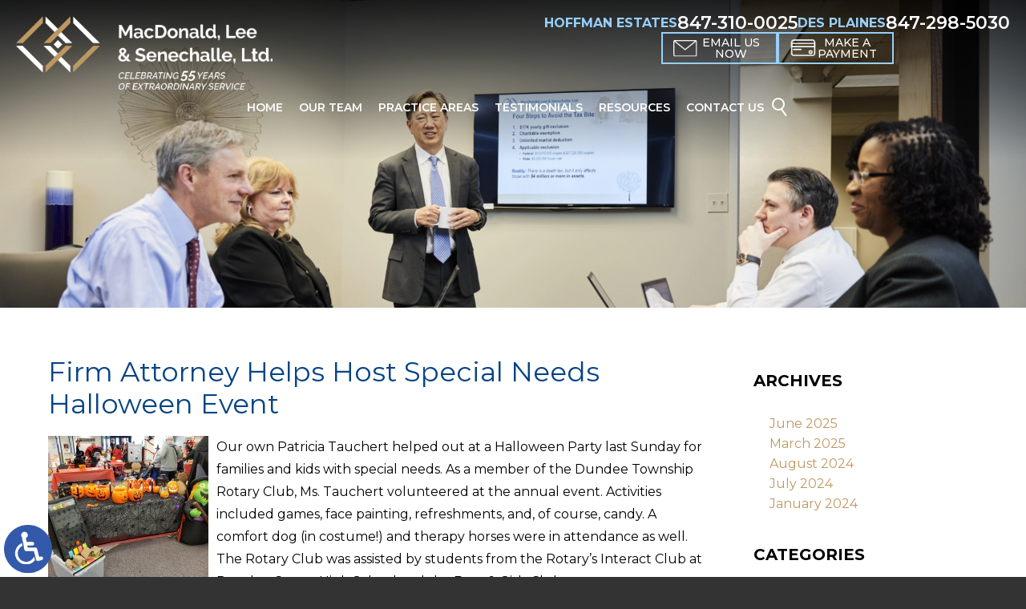

--- FILE ---
content_type: text/html; charset=UTF-8
request_url: https://www.pmllegal.com/firm-attorney-helps-host-special-needs-halloween-event/
body_size: 14556
content:
<!DOCTYPE HTML>
<html lang="en">
<head>
	<meta charset="utf-8">
	<meta id="theViewport" name="viewport" content="width=device-width, initial-scale=1.0">
	<script>
	!function(){function t(t){function n(){var n;n=90===window.orientation||-90===window.orientation?t[0]:t[1],theViewport.setAttribute("content","width="+n)}theViewport=document.getElementById("theViewport"),n(),window.addEventListener("orientationchange",n)}void 0!==window.orientation&&1024===screen.height&&t([1120,1120])}();</script>
		<link rel="pingback" href="https://www.pmllegal.com/xmlrpc.php">
		<link rel="preload" type="text/css" href="https://www.pmllegal.com/wp-content/themes/mls_2024/style.min.css?t=20251215" media="all" as="style">
	<link rel="stylesheet" type="text/css" href="https://www.pmllegal.com/wp-content/themes/mls_2024/style.min.css?t=20251215" media="all">
	
	
	<link rel="apple-touch-icon" sizes="180x180" href="/wp-content/favicon/apple-touch-icon.png">
	<link rel="icon" type="image/png" sizes="32x32" href="/wp-content/favicon/favicon-32x32.png">
	<link rel="icon" type="image/png" sizes="192x192" href="/wp-content/favicon/android-chrome-192x192.png">
	<link rel="icon" type="image/png" sizes="16x16" href="/wp-content/favicon/favicon-16x16.png">
	<link rel="manifest" href="/wp-content/favicon/site.webmanifest">
	<link rel="mask-icon" href="/wp-content/favicon/safari-pinned-tab.svg" color="#5bbad5">
	<link rel="shortcut icon" href="/wp-content/favicon/favicon.ico">
	<meta name="msapplication-TileColor" content="#da532c">
	<meta name="msapplication-config" content="/wp-content/favicon/browserconfig.xml">
	<meta name="theme-color" content="#ffffff">
	<meta name='robots' content='index, follow, max-image-preview:large, max-snippet:-1, max-video-preview:-1' />

	<!-- This site is optimized with the Yoast SEO plugin v26.7 - https://yoast.com/wordpress/plugins/seo/ -->
	<title>Firm Attorney Helps Host Special Needs Halloween Event - MacDonald, Lee &amp; Senechalle, Ltd.</title>
	<meta name="description" content="The Rotary Club was assisted by students from the Rotary’s Interact Club at Dundee Crown High School and the Boys &amp; Girls Club." />
	<link rel="canonical" href="https://www.pmllegal.com/firm-attorney-helps-host-special-needs-halloween-event/" />
	<meta property="og:locale" content="en_US" />
	<meta property="og:type" content="article" />
	<meta property="og:title" content="Firm Attorney Helps Host Special Needs Halloween Event - MacDonald, Lee &amp; Senechalle, Ltd." />
	<meta property="og:description" content="The Rotary Club was assisted by students from the Rotary’s Interact Club at Dundee Crown High School and the Boys &amp; Girls Club." />
	<meta property="og:url" content="https://www.pmllegal.com/firm-attorney-helps-host-special-needs-halloween-event/" />
	<meta property="og:site_name" content="MacDonald, Lee &amp; Senechalle, Ltd." />
	<meta property="article:published_time" content="2019-11-01T16:45:47+00:00" />
	<meta property="og:image" content="https://www.pmllegal.com/wp-content/uploads/2019/11/20191027_124634-1.jpg" />
	<meta property="og:image:width" content="1200" />
	<meta property="og:image:height" content="900" />
	<meta property="og:image:type" content="image/jpeg" />
	<script type="application/ld+json" class="yoast-schema-graph">{"@context":"https://schema.org","@graph":[{"@type":"Article","@id":"https://www.pmllegal.com/firm-attorney-helps-host-special-needs-halloween-event/#article","isPartOf":{"@id":"https://www.pmllegal.com/firm-attorney-helps-host-special-needs-halloween-event/"},"headline":"Firm Attorney Helps Host Special Needs Halloween Event","datePublished":"2019-11-01T16:45:47+00:00","mainEntityOfPage":{"@id":"https://www.pmllegal.com/firm-attorney-helps-host-special-needs-halloween-event/"},"wordCount":92,"image":{"@id":"https://www.pmllegal.com/firm-attorney-helps-host-special-needs-halloween-event/#primaryimage"},"thumbnailUrl":"https://www.pmllegal.com/wp-content/uploads/2019/11/20191027_124634-1.jpg","inLanguage":"en-US"},{"@type":"WebPage","@id":"https://www.pmllegal.com/firm-attorney-helps-host-special-needs-halloween-event/","url":"https://www.pmllegal.com/firm-attorney-helps-host-special-needs-halloween-event/","name":"Firm Attorney Helps Host Special Needs Halloween Event - MacDonald, Lee &amp; Senechalle, Ltd.","isPartOf":{"@id":"https://www.pmllegal.com/#website"},"primaryImageOfPage":{"@id":"https://www.pmllegal.com/firm-attorney-helps-host-special-needs-halloween-event/#primaryimage"},"image":{"@id":"https://www.pmllegal.com/firm-attorney-helps-host-special-needs-halloween-event/#primaryimage"},"thumbnailUrl":"https://www.pmllegal.com/wp-content/uploads/2019/11/20191027_124634-1.jpg","datePublished":"2019-11-01T16:45:47+00:00","author":{"@id":"https://www.pmllegal.com/#/schema/person/a23ed04121cabff3690ad19f52617752"},"description":"The Rotary Club was assisted by students from the Rotary’s Interact Club at Dundee Crown High School and the Boys & Girls Club.","breadcrumb":{"@id":"https://www.pmllegal.com/firm-attorney-helps-host-special-needs-halloween-event/#breadcrumb"},"inLanguage":"en-US","potentialAction":[{"@type":"ReadAction","target":["https://www.pmllegal.com/firm-attorney-helps-host-special-needs-halloween-event/"]}]},{"@type":"ImageObject","inLanguage":"en-US","@id":"https://www.pmllegal.com/firm-attorney-helps-host-special-needs-halloween-event/#primaryimage","url":"https://www.pmllegal.com/wp-content/uploads/2019/11/20191027_124634-1.jpg","contentUrl":"https://www.pmllegal.com/wp-content/uploads/2019/11/20191027_124634-1.jpg","width":1200,"height":900},{"@type":"BreadcrumbList","@id":"https://www.pmllegal.com/firm-attorney-helps-host-special-needs-halloween-event/#breadcrumb","itemListElement":[{"@type":"ListItem","position":1,"name":"Home","item":"https://www.pmllegal.com/"},{"@type":"ListItem","position":2,"name":"Firm Insights","item":"https://www.pmllegal.com/blog/"},{"@type":"ListItem","position":3,"name":"Firm Attorney Helps Host Special Needs Halloween Event"}]},{"@type":"WebSite","@id":"https://www.pmllegal.com/#website","url":"https://www.pmllegal.com/","name":"MacDonald, Lee &amp; Senechalle, Ltd.","description":"","potentialAction":[{"@type":"SearchAction","target":{"@type":"EntryPoint","urlTemplate":"https://www.pmllegal.com/?s={search_term_string}"},"query-input":{"@type":"PropertyValueSpecification","valueRequired":true,"valueName":"search_term_string"}}],"inLanguage":"en-US"}]}</script>
	<!-- / Yoast SEO plugin. -->


<style id='wp-img-auto-sizes-contain-inline-css' type='text/css'>
img:is([sizes=auto i],[sizes^="auto," i]){contain-intrinsic-size:3000px 1500px}
/*# sourceURL=wp-img-auto-sizes-contain-inline-css */
</style>
<style id='classic-theme-styles-inline-css' type='text/css'>
/*! This file is auto-generated */
.wp-block-button__link{color:#fff;background-color:#32373c;border-radius:9999px;box-shadow:none;text-decoration:none;padding:calc(.667em + 2px) calc(1.333em + 2px);font-size:1.125em}.wp-block-file__button{background:#32373c;color:#fff;text-decoration:none}
/*# sourceURL=/wp-includes/css/classic-themes.min.css */
</style>
<link rel="EditURI" type="application/rsd+xml" title="RSD" href="https://www.pmllegal.com/xmlrpc.php?rsd" />
<link rel='shortlink' href='https://www.pmllegal.com/?p=7222' />
<meta name="msvalidate.01" content="5EAB83AA00205A57BAEC6276EE4757C4" />
<meta name="msvalidate.01" content="36EBC329BAF3CCCB4A61D503AD2F6C3F">
<meta name="google-site-verification" content="HVJTc6PnUSU10rpA3FG6-2d82DT3SDOJizXXPX1rFN8" />
<meta name="google-site-verification" content="cLM4aqdActJc9Vm_ch524pFqiLNw4p7cQIXSSc1CxXc">


<!-- Google tag (gtag.js) -->
<script async src="https://www.googletagmanager.com/gtag/js?id=G-73CL22TRZZ"></script>
<script>
  window.dataLayer = window.dataLayer || [];
  function gtag(){dataLayer.push(arguments);}
  gtag('js', new Date());

  gtag('config', 'G-73CL22TRZZ');
</script>

<script type="application/ld+json">
{
"@context": "http://schema.org",
"@type": "LegalService",
"name": "MacDonald, Lee & Senechalle, Ltd.",
"description": "Attorneys in Hoffman Estates, IL helping with family law, real estate, estate planning, employment law, and insurance.",
"url": "https://www.pmllegal.com/",
"image": "https://www.pmllegal.com/wp-content/themes/mls_2024/screenshot.jpg",
"priceRange": "$",
"telephone": "847-310-0025",
"hasMap": "https://www.google.com/maps/place/Pluymert,+MacDonald,+Hargrove+%26+Lee/@42.063797,-88.1478917,17z/data=!3m1!4b1!4m5!3m4!1s0x0:0xa380e0144c12d86c!8m2!3d42.063797!4d-88.145703",
"address": {
  "@type": "PostalAddress",
  "addressLocality": "Hoffman Estates",
  "addressRegion": "Illinois",
  "postalCode": "60169",
  "streetAddress": "2300 Barrington Rd, Suite 220"
},
"geo": {
  "@type": "GeoCoordinates",
  "latitude": "42.063797",
  "longitude": "-88.1478917"
},
"sameAs": [
  "https://www.facebook.com/Pluymert-MacDonald-Hargrove-Lee-2017739158266114/",
  "https://twitter.com/lawpmh"
]
}
</script>
<script type="application/ld+json">
{
"@context": "http://schema.org",
"@type": "LegalService",
"name": "MacDonald, Lee & Senechalle, Ltd.",
"description": "Attorneys in Des Plaines, IL helping with family law, real estate, estate planning, employment law, and insurance.",
"url": "https://www.pmllegal.com/",
"image": "https://www.pmllegal.com/wp-content/themes/mls_2024/screenshot.jpg",
"priceRange": "$",
"telephone": "847-298-5030",
"hasMap": "https://www.google.com/maps/place/Pluymert,+MacDonald,+Hargrove+%26+Lee/@42.0423395,-87.8881816,17.94z/data=!4m5!3m4!1s0x0:0xd11a1fd48b69fefe!8m2!3d42.040334!4d-87.888297",
"address": {
  "@type": "PostalAddress",
  "addressLocality": "Des Plaines",
  "addressRegion": "Illinois",
  "postalCode": "60016",
  "streetAddress": "701 Lee St, #830"
},
"geo": {
  "@type": "GeoCoordinates",
  "latitude": "42.0423395",
  "longitude": "-87.8881816"
},
"sameAs": [
  "https://www.facebook.com/Pluymert-MacDonald-Hargrove-Lee-153637941957751/",
  "https://twitter.com/lawpmh"
]
}
</script>

<script type="text/javascript">
(function(url){
	if(/(?:Chrome\/26\.0\.1410\.63 Safari\/537\.31|WordfenceTestMonBot)/.test(navigator.userAgent)){ return; }
	var addEvent = function(evt, handler) {
		if (window.addEventListener) {
			document.addEventListener(evt, handler, false);
		} else if (window.attachEvent) {
			document.attachEvent('on' + evt, handler);
		}
	};
	var removeEvent = function(evt, handler) {
		if (window.removeEventListener) {
			document.removeEventListener(evt, handler, false);
		} else if (window.detachEvent) {
			document.detachEvent('on' + evt, handler);
		}
	};
	var evts = 'contextmenu dblclick drag dragend dragenter dragleave dragover dragstart drop keydown keypress keyup mousedown mousemove mouseout mouseover mouseup mousewheel scroll'.split(' ');
	var logHuman = function() {
		if (window.wfLogHumanRan) { return; }
		window.wfLogHumanRan = true;
		var wfscr = document.createElement('script');
		wfscr.type = 'text/javascript';
		wfscr.async = true;
		wfscr.src = url + '&r=' + Math.random();
		(document.getElementsByTagName('head')[0]||document.getElementsByTagName('body')[0]).appendChild(wfscr);
		for (var i = 0; i < evts.length; i++) {
			removeEvent(evts[i], logHuman);
		}
	};
	for (var i = 0; i < evts.length; i++) {
		addEvent(evts[i], logHuman);
	}
})('//www.pmllegal.com/?wordfence_lh=1&hid=DF750AF91E79D8A8AD9439C4B5FB6CF7');
</script><style id='global-styles-inline-css' type='text/css'>
:root{--wp--preset--aspect-ratio--square: 1;--wp--preset--aspect-ratio--4-3: 4/3;--wp--preset--aspect-ratio--3-4: 3/4;--wp--preset--aspect-ratio--3-2: 3/2;--wp--preset--aspect-ratio--2-3: 2/3;--wp--preset--aspect-ratio--16-9: 16/9;--wp--preset--aspect-ratio--9-16: 9/16;--wp--preset--color--black: #000000;--wp--preset--color--cyan-bluish-gray: #abb8c3;--wp--preset--color--white: #ffffff;--wp--preset--color--pale-pink: #f78da7;--wp--preset--color--vivid-red: #cf2e2e;--wp--preset--color--luminous-vivid-orange: #ff6900;--wp--preset--color--luminous-vivid-amber: #fcb900;--wp--preset--color--light-green-cyan: #7bdcb5;--wp--preset--color--vivid-green-cyan: #00d084;--wp--preset--color--pale-cyan-blue: #8ed1fc;--wp--preset--color--vivid-cyan-blue: #0693e3;--wp--preset--color--vivid-purple: #9b51e0;--wp--preset--gradient--vivid-cyan-blue-to-vivid-purple: linear-gradient(135deg,rgb(6,147,227) 0%,rgb(155,81,224) 100%);--wp--preset--gradient--light-green-cyan-to-vivid-green-cyan: linear-gradient(135deg,rgb(122,220,180) 0%,rgb(0,208,130) 100%);--wp--preset--gradient--luminous-vivid-amber-to-luminous-vivid-orange: linear-gradient(135deg,rgb(252,185,0) 0%,rgb(255,105,0) 100%);--wp--preset--gradient--luminous-vivid-orange-to-vivid-red: linear-gradient(135deg,rgb(255,105,0) 0%,rgb(207,46,46) 100%);--wp--preset--gradient--very-light-gray-to-cyan-bluish-gray: linear-gradient(135deg,rgb(238,238,238) 0%,rgb(169,184,195) 100%);--wp--preset--gradient--cool-to-warm-spectrum: linear-gradient(135deg,rgb(74,234,220) 0%,rgb(151,120,209) 20%,rgb(207,42,186) 40%,rgb(238,44,130) 60%,rgb(251,105,98) 80%,rgb(254,248,76) 100%);--wp--preset--gradient--blush-light-purple: linear-gradient(135deg,rgb(255,206,236) 0%,rgb(152,150,240) 100%);--wp--preset--gradient--blush-bordeaux: linear-gradient(135deg,rgb(254,205,165) 0%,rgb(254,45,45) 50%,rgb(107,0,62) 100%);--wp--preset--gradient--luminous-dusk: linear-gradient(135deg,rgb(255,203,112) 0%,rgb(199,81,192) 50%,rgb(65,88,208) 100%);--wp--preset--gradient--pale-ocean: linear-gradient(135deg,rgb(255,245,203) 0%,rgb(182,227,212) 50%,rgb(51,167,181) 100%);--wp--preset--gradient--electric-grass: linear-gradient(135deg,rgb(202,248,128) 0%,rgb(113,206,126) 100%);--wp--preset--gradient--midnight: linear-gradient(135deg,rgb(2,3,129) 0%,rgb(40,116,252) 100%);--wp--preset--font-size--small: 13px;--wp--preset--font-size--medium: 20px;--wp--preset--font-size--large: 36px;--wp--preset--font-size--x-large: 42px;--wp--preset--spacing--20: 0.44rem;--wp--preset--spacing--30: 0.67rem;--wp--preset--spacing--40: 1rem;--wp--preset--spacing--50: 1.5rem;--wp--preset--spacing--60: 2.25rem;--wp--preset--spacing--70: 3.38rem;--wp--preset--spacing--80: 5.06rem;--wp--preset--shadow--natural: 6px 6px 9px rgba(0, 0, 0, 0.2);--wp--preset--shadow--deep: 12px 12px 50px rgba(0, 0, 0, 0.4);--wp--preset--shadow--sharp: 6px 6px 0px rgba(0, 0, 0, 0.2);--wp--preset--shadow--outlined: 6px 6px 0px -3px rgb(255, 255, 255), 6px 6px rgb(0, 0, 0);--wp--preset--shadow--crisp: 6px 6px 0px rgb(0, 0, 0);}:where(.is-layout-flex){gap: 0.5em;}:where(.is-layout-grid){gap: 0.5em;}body .is-layout-flex{display: flex;}.is-layout-flex{flex-wrap: wrap;align-items: center;}.is-layout-flex > :is(*, div){margin: 0;}body .is-layout-grid{display: grid;}.is-layout-grid > :is(*, div){margin: 0;}:where(.wp-block-columns.is-layout-flex){gap: 2em;}:where(.wp-block-columns.is-layout-grid){gap: 2em;}:where(.wp-block-post-template.is-layout-flex){gap: 1.25em;}:where(.wp-block-post-template.is-layout-grid){gap: 1.25em;}.has-black-color{color: var(--wp--preset--color--black) !important;}.has-cyan-bluish-gray-color{color: var(--wp--preset--color--cyan-bluish-gray) !important;}.has-white-color{color: var(--wp--preset--color--white) !important;}.has-pale-pink-color{color: var(--wp--preset--color--pale-pink) !important;}.has-vivid-red-color{color: var(--wp--preset--color--vivid-red) !important;}.has-luminous-vivid-orange-color{color: var(--wp--preset--color--luminous-vivid-orange) !important;}.has-luminous-vivid-amber-color{color: var(--wp--preset--color--luminous-vivid-amber) !important;}.has-light-green-cyan-color{color: var(--wp--preset--color--light-green-cyan) !important;}.has-vivid-green-cyan-color{color: var(--wp--preset--color--vivid-green-cyan) !important;}.has-pale-cyan-blue-color{color: var(--wp--preset--color--pale-cyan-blue) !important;}.has-vivid-cyan-blue-color{color: var(--wp--preset--color--vivid-cyan-blue) !important;}.has-vivid-purple-color{color: var(--wp--preset--color--vivid-purple) !important;}.has-black-background-color{background-color: var(--wp--preset--color--black) !important;}.has-cyan-bluish-gray-background-color{background-color: var(--wp--preset--color--cyan-bluish-gray) !important;}.has-white-background-color{background-color: var(--wp--preset--color--white) !important;}.has-pale-pink-background-color{background-color: var(--wp--preset--color--pale-pink) !important;}.has-vivid-red-background-color{background-color: var(--wp--preset--color--vivid-red) !important;}.has-luminous-vivid-orange-background-color{background-color: var(--wp--preset--color--luminous-vivid-orange) !important;}.has-luminous-vivid-amber-background-color{background-color: var(--wp--preset--color--luminous-vivid-amber) !important;}.has-light-green-cyan-background-color{background-color: var(--wp--preset--color--light-green-cyan) !important;}.has-vivid-green-cyan-background-color{background-color: var(--wp--preset--color--vivid-green-cyan) !important;}.has-pale-cyan-blue-background-color{background-color: var(--wp--preset--color--pale-cyan-blue) !important;}.has-vivid-cyan-blue-background-color{background-color: var(--wp--preset--color--vivid-cyan-blue) !important;}.has-vivid-purple-background-color{background-color: var(--wp--preset--color--vivid-purple) !important;}.has-black-border-color{border-color: var(--wp--preset--color--black) !important;}.has-cyan-bluish-gray-border-color{border-color: var(--wp--preset--color--cyan-bluish-gray) !important;}.has-white-border-color{border-color: var(--wp--preset--color--white) !important;}.has-pale-pink-border-color{border-color: var(--wp--preset--color--pale-pink) !important;}.has-vivid-red-border-color{border-color: var(--wp--preset--color--vivid-red) !important;}.has-luminous-vivid-orange-border-color{border-color: var(--wp--preset--color--luminous-vivid-orange) !important;}.has-luminous-vivid-amber-border-color{border-color: var(--wp--preset--color--luminous-vivid-amber) !important;}.has-light-green-cyan-border-color{border-color: var(--wp--preset--color--light-green-cyan) !important;}.has-vivid-green-cyan-border-color{border-color: var(--wp--preset--color--vivid-green-cyan) !important;}.has-pale-cyan-blue-border-color{border-color: var(--wp--preset--color--pale-cyan-blue) !important;}.has-vivid-cyan-blue-border-color{border-color: var(--wp--preset--color--vivid-cyan-blue) !important;}.has-vivid-purple-border-color{border-color: var(--wp--preset--color--vivid-purple) !important;}.has-vivid-cyan-blue-to-vivid-purple-gradient-background{background: var(--wp--preset--gradient--vivid-cyan-blue-to-vivid-purple) !important;}.has-light-green-cyan-to-vivid-green-cyan-gradient-background{background: var(--wp--preset--gradient--light-green-cyan-to-vivid-green-cyan) !important;}.has-luminous-vivid-amber-to-luminous-vivid-orange-gradient-background{background: var(--wp--preset--gradient--luminous-vivid-amber-to-luminous-vivid-orange) !important;}.has-luminous-vivid-orange-to-vivid-red-gradient-background{background: var(--wp--preset--gradient--luminous-vivid-orange-to-vivid-red) !important;}.has-very-light-gray-to-cyan-bluish-gray-gradient-background{background: var(--wp--preset--gradient--very-light-gray-to-cyan-bluish-gray) !important;}.has-cool-to-warm-spectrum-gradient-background{background: var(--wp--preset--gradient--cool-to-warm-spectrum) !important;}.has-blush-light-purple-gradient-background{background: var(--wp--preset--gradient--blush-light-purple) !important;}.has-blush-bordeaux-gradient-background{background: var(--wp--preset--gradient--blush-bordeaux) !important;}.has-luminous-dusk-gradient-background{background: var(--wp--preset--gradient--luminous-dusk) !important;}.has-pale-ocean-gradient-background{background: var(--wp--preset--gradient--pale-ocean) !important;}.has-electric-grass-gradient-background{background: var(--wp--preset--gradient--electric-grass) !important;}.has-midnight-gradient-background{background: var(--wp--preset--gradient--midnight) !important;}.has-small-font-size{font-size: var(--wp--preset--font-size--small) !important;}.has-medium-font-size{font-size: var(--wp--preset--font-size--medium) !important;}.has-large-font-size{font-size: var(--wp--preset--font-size--large) !important;}.has-x-large-font-size{font-size: var(--wp--preset--font-size--x-large) !important;}
/*# sourceURL=global-styles-inline-css */
</style>
<meta name="generator" content="WP Rocket 3.20.3" data-wpr-features="wpr_desktop" /></head>
<body class="wp-singular post-template-default single single-post postid-7222 single-format-standard wp-theme-universal wp-child-theme-mls_2024 mob_menu">


<a href="?enable_wcag=1" rel="nofollow" class="adaBtn" title="Switch to ADA Accessible Theme">
	
	<img src="https://www.pmllegal.com/wp-content/themes/mls_2024/img/ada-icon.png" alt="Switch to ADA Accessible Theme" width="40" height="80"></a>
<div id="wrapper">
<a id="closeMenu" class="menuToggle" href="#">Close Menu</a>
<div id="menuWall" class="menuToggle"></div>
<div id="mmiWrapper"><ul id="mobMenuItems">
	<li id="mm1" class="mmi"><a href="/">Home</a></li>
	<li id="mm2" class="mmi"><a href="tel:+18473100025">Call</a></li>
	<li id="mm3" class="mmi"><a href="https://www.pmllegal.com/contact-us/">Email</a></li>
	<li id="mm4" class="mmi"><a href="https://www.pmllegal.com/contact-us/">Visit</a></li>
	<li id="mm5" class="mmi"><a class="menuToggle" href="#">Search</a></li>
	<li id="mm6" class="menuToggle mmi"><a href="#">Menu</a></li>
</ul></div>

<div id="persistentHeader">
<div id="mhWrapper">
	<header id="mainHeader">
		<a id="logo-main" href="/">
	<img src="https://www.pmllegal.com/wp-content/themes/mls_2024/img/logos/main.webp" alt="MacDonald, Lee & Senechalle, Ltd." width="438" height="126"></a>

		<div class="mhRight">
			<div class="mhCTA">
				<ul class="mhPhones">
					<li><strong>HoffMan Estates</strong> <a href="tel:+18473100025">847-310-0025</a></li>
					<li><strong>Des Plaines</strong> <a href="tel:+18472985030">847-298-5030</a></li>
				</ul>
				<ul class="mhButtons">
					<li><a class="mhEmail" href="https://www.pmllegal.com/contact-us/"><span>Email Us Now</span></a></li>
					<li><a class="mhPayment" href="https://www.pmllegal.com/make-a-payment/"><span>Make A Payment</span></a></li>
				</ul>
			</div>
			<div class="mhWrap">
				<nav id="mainMenu" class="mm_mob">
					<div id="mblSearchCont">
						<form id="mblSearch" method="get" action="/">
							<input type="text" id="mblsInput" name="s" placeholder="Enter Search Terms" />
							<input type="submit" id="mblsSubmit" value="Submit" />
						</form>
					</div>
					<ul>
					<li id="menu-item-13684" class="menu-item menu-item-type-post_type menu-item-object-page menu-item-home menu-item-13684"><a href="https://www.pmllegal.com/">Home</a></li>
<li id="menu-item-13747" class="menu-item menu-item-type-custom menu-item-object-custom menu-item-has-children menu-item-13747"><a>Our Team</a>
<ul class="sub-menu">
	<li id="menu-item-13685" class="menu-item menu-item-type-post_type menu-item-object-page menu-item-13685"><a rel="nofollow" href="https://www.pmllegal.com/attorney-profiles/">Attorneys</a></li>
	<li id="menu-item-13746" class="menu-item menu-item-type-post_type menu-item-object-page menu-item-13746"><a href="https://www.pmllegal.com/staff/">Staff</a></li>
	<li id="menu-item-13727" class="menu-item menu-item-type-post_type menu-item-object-page menu-item-has-children menu-item-13727"><a rel="nofollow" href="https://www.pmllegal.com/firm-overview/">Firm Overview</a>
	<ul class="sub-menu">
		<li id="menu-item-13697" class="menu-item menu-item-type-post_type menu-item-object-page menu-item-13697"><a rel="nofollow" href="https://www.pmllegal.com/firm-overview/client-bill-of-rights/">Client Bill of Rights</a></li>
	</ul>
</li>
</ul>
</li>
<li id="menu-item-13738" class="menu-item menu-item-type-custom menu-item-object-custom menu-item-has-children menu-item-13738"><a>Practice Areas</a>
<ul class="sub-menu">
	<li id="menu-item-13698" class="jaOverflowMenu menu-item menu-item-type-post_type menu-item-object-page menu-item-has-children menu-item-13698"><a href="https://www.pmllegal.com/business-lawyer/">Business Law</a>
	<ul class="sub-menu">
		<li id="menu-item-13750" class="menu-item menu-item-type-post_type menu-item-object-page menu-item-13750"><a href="https://www.pmllegal.com/business-lawyer/confidentiality-nondisclosure-agreements/">Confidentiality Agreements</a></li>
		<li id="menu-item-13699" class="menu-item menu-item-type-post_type menu-item-object-page menu-item-13699"><a href="https://www.pmllegal.com/business-lawyer/breach-of-contract/">Breach of Contract</a></li>
		<li id="menu-item-13703" class="menu-item menu-item-type-post_type menu-item-object-page menu-item-13703"><a href="https://www.pmllegal.com/business-lawyer/business-formation/">Business Formation</a></li>
		<li id="menu-item-13745" class="menu-item menu-item-type-post_type menu-item-object-page menu-item-13745"><a href="https://www.pmllegal.com/business-lawyer/business-fraud/">Business Fraud</a></li>
		<li id="menu-item-13776" class="menu-item menu-item-type-post_type menu-item-object-page menu-item-13776"><a href="https://www.pmllegal.com/business-lawyer/business-purchase-and-sales/">Business Purchase and Sales</a></li>
		<li id="menu-item-13700" class="menu-item menu-item-type-post_type menu-item-object-page menu-item-13700"><a href="https://www.pmllegal.com/business-lawyer/business-startup/">Business Startup</a></li>
		<li id="menu-item-13774" class="menu-item menu-item-type-post_type menu-item-object-page menu-item-13774"><a href="https://www.pmllegal.com/business-lawyer/business-tort/">Business Tort</a></li>
		<li id="menu-item-13742" class="menu-item menu-item-type-post_type menu-item-object-page menu-item-13742"><a href="https://www.pmllegal.com/business-lawyer/commercial-disparagement-defamation/">Commercial Disparagement &#038; Defamation</a></li>
		<li id="menu-item-13752" class="menu-item menu-item-type-post_type menu-item-object-page menu-item-13752"><a href="https://www.pmllegal.com/business-lawyer/commercial-litigation/">Commercial Litigation</a></li>
		<li id="menu-item-13701" class="menu-item menu-item-type-post_type menu-item-object-page menu-item-13701"><a href="https://www.pmllegal.com/business-lawyer/corporate-disputes/">Corporate Dispute</a></li>
		<li id="menu-item-13702" class="menu-item menu-item-type-post_type menu-item-object-page menu-item-13702"><a href="https://www.pmllegal.com/business-lawyer/corporate-dissolution-dissociation/">Corporate Dissolution</a></li>
		<li id="menu-item-13756" class="menu-item menu-item-type-post_type menu-item-object-page menu-item-13756"><a href="https://www.pmllegal.com/business-lawyer/declaratory-judgments/">Declaratory Judgments</a></li>
		<li id="menu-item-13734" class="menu-item menu-item-type-post_type menu-item-object-page menu-item-13734"><a href="https://www.pmllegal.com/business-lawyer/entity-formation/">Entity Formation</a></li>
		<li id="menu-item-13753" class="menu-item menu-item-type-post_type menu-item-object-page menu-item-13753"><a href="https://www.pmllegal.com/business-lawyer/good-faith-in-business-dealings/">Good Faith In Business Dealings</a></li>
		<li id="menu-item-13780" class="menu-item menu-item-type-post_type menu-item-object-page menu-item-13780"><a href="https://www.pmllegal.com/business-lawyer/legal-due-dilligence/">Legal Due Diligence</a></li>
		<li id="menu-item-13706" class="menu-item menu-item-type-post_type menu-item-object-page menu-item-13706"><a href="https://www.pmllegal.com/business-lawyer/mergers-and-acquisitions/">Mergers &#038; Acquisitions</a></li>
		<li id="menu-item-13758" class="menu-item menu-item-type-post_type menu-item-object-page menu-item-13758"><a href="https://www.pmllegal.com/business-lawyer/minority-shareholder-rights/">Minority Shareholder Rights</a></li>
		<li id="menu-item-13749" class="menu-item menu-item-type-post_type menu-item-object-page menu-item-13749"><a href="https://www.pmllegal.com/business-lawyer/partnership-disputes/">Partnership Disputes</a></li>
		<li id="menu-item-13782" class="menu-item menu-item-type-post_type menu-item-object-page menu-item-13782"><a href="https://www.pmllegal.com/business-lawyer/pre-employment-agreements/">Pre-Employment Agreements</a></li>
		<li id="menu-item-13751" class="menu-item menu-item-type-post_type menu-item-object-page menu-item-13751"><a href="https://www.pmllegal.com/business-lawyer/release-agreements/">Release Agreements</a></li>
		<li id="menu-item-13704" class="menu-item menu-item-type-post_type menu-item-object-page menu-item-13704"><a href="https://www.pmllegal.com/business-lawyer/shareholder-dispute/">Shareholder Disputes</a></li>
		<li id="menu-item-13705" class="menu-item menu-item-type-post_type menu-item-object-page menu-item-13705"><a href="https://www.pmllegal.com/business-lawyer/unfair-competition/">Unfair Competition</a></li>
	</ul>
</li>
	<li id="menu-item-13707" class="jaOverflowMenu menu-item menu-item-type-post_type menu-item-object-page menu-item-has-children menu-item-13707"><a href="https://www.pmllegal.com/non-profit-lawyer/">Church &#038; Non-Profit Law</a>
	<ul class="sub-menu">
		<li id="menu-item-13761" class="menu-item menu-item-type-post_type menu-item-object-page menu-item-13761"><a href="https://www.pmllegal.com/non-profit-lawyer/biblical-conciliation-mediation-arbitration/">Biblical Conciliation / Mediation / Arbitration</a></li>
		<li id="menu-item-13778" class="menu-item menu-item-type-post_type menu-item-object-page menu-item-13778"><a href="https://www.pmllegal.com/non-profit-lawyer/church-employment-agreements/">Church Employment Agreements</a></li>
		<li id="menu-item-13708" class="menu-item menu-item-type-post_type menu-item-object-page menu-item-13708"><a href="https://www.pmllegal.com/non-profit-lawyer/child-protection-plan/">Child Protection Plans</a></li>
		<li id="menu-item-13762" class="menu-item menu-item-type-post_type menu-item-object-page menu-item-13762"><a href="https://www.pmllegal.com/non-profit-lawyer/church-operations/">Church Operational Issues</a></li>
		<li id="menu-item-13757" class="menu-item menu-item-type-post_type menu-item-object-page menu-item-13757"><a href="https://www.pmllegal.com/non-profit-lawyer/clergy-communicant-privilege/">Clergy-Communicant Privilege</a></li>
		<li id="menu-item-13759" class="menu-item menu-item-type-post_type menu-item-object-page menu-item-13759"><a href="https://www.pmllegal.com/non-profit-lawyer/compliance/">Non-Profit Compliance</a></li>
		<li id="menu-item-13741" class="menu-item menu-item-type-post_type menu-item-object-page menu-item-13741"><a href="https://www.pmllegal.com/non-profit-lawyer/non-profit-employment-agreement/">Non-Profit Employment Agreements</a></li>
		<li id="menu-item-13777" class="menu-item menu-item-type-post_type menu-item-object-page menu-item-13777"><a href="https://www.pmllegal.com/non-profit-lawyer/nonprofit-governance/">Nonprofit Governance</a></li>
		<li id="menu-item-13696" class="menu-item menu-item-type-post_type menu-item-object-page menu-item-13696"><a rel="nofollow" href="https://www.pmllegal.com/non-profit-lawyer/not-for-profit-organizations/">Non-Profit Organizations</a></li>
	</ul>
</li>
	<li id="menu-item-13709" class="jaOverflowMenu menu-item menu-item-type-post_type menu-item-object-page menu-item-has-children menu-item-13709"><a href="https://www.pmllegal.com/commercial-real-estate-lawyer/">Commercial Real Estate</a>
	<ul class="sub-menu">
		<li id="menu-item-13769" class="menu-item menu-item-type-post_type menu-item-object-page menu-item-13769"><a href="https://www.pmllegal.com/commercial-real-estate-lawyer/lease-litigation/">Commercial Lease</a></li>
		<li id="menu-item-13737" class="menu-item menu-item-type-post_type menu-item-object-page menu-item-13737"><a href="https://www.pmllegal.com/commercial-real-estate-lawyer/litigation/">Commercial Real Estate Litigation</a></li>
		<li id="menu-item-13743" class="menu-item menu-item-type-post_type menu-item-object-page menu-item-13743"><a href="https://www.pmllegal.com/commercial-real-estate-lawyer/real-estate-purchase-and-sale-agreement/">Commercial Real Estate Purchase and Sale</a></li>
		<li id="menu-item-13764" class="menu-item menu-item-type-post_type menu-item-object-page menu-item-13764"><a href="https://www.pmllegal.com/commercial-real-estate-lawyer/commercial-tax-exemptions/">Commercial Tax Exemption Appeals</a></li>
		<li id="menu-item-13710" class="menu-item menu-item-type-post_type menu-item-object-page menu-item-13710"><a href="https://www.pmllegal.com/construction-lawyer/">Construction Law</a></li>
		<li id="menu-item-13730" class="menu-item menu-item-type-post_type menu-item-object-page menu-item-13730"><a href="https://www.pmllegal.com/commercial-real-estate-lawyer/lease-review-and-negotiation/">Lease Review &#038; Negotiation</a></li>
		<li id="menu-item-13773" class="menu-item menu-item-type-post_type menu-item-object-page menu-item-13773"><a href="https://www.pmllegal.com/commercial-real-estate-lawyer/real-estate-agreements/">Real Estate Agreements</a></li>
		<li id="menu-item-13772" class="menu-item menu-item-type-post_type menu-item-object-page menu-item-13772"><a href="https://www.pmllegal.com/commercial-real-estate-lawyer/special-use/">Special Use Commercial Real Estate</a></li>
		<li id="menu-item-13768" class="menu-item menu-item-type-post_type menu-item-object-page menu-item-13768"><a href="https://www.pmllegal.com/commercial-real-estate-lawyer/title-defects/">Title Defects</a></li>
	</ul>
</li>
	<li id="menu-item-13735" class="menu-item menu-item-type-post_type menu-item-object-page menu-item-13735"><a href="https://www.pmllegal.com/education-lawyer/">Education Law</a></li>
	<li id="menu-item-13711" class="jaOverflowMenu menu-item menu-item-type-post_type menu-item-object-page menu-item-has-children menu-item-13711"><a href="https://www.pmllegal.com/employment-attorney/">Employment Law</a>
	<ul class="sub-menu">
		<li id="menu-item-13712" class="menu-item menu-item-type-post_type menu-item-object-page menu-item-13712"><a href="https://www.pmllegal.com/employment-attorney/breach-of-contract/">Breach of Contract</a></li>
		<li id="menu-item-13713" class="menu-item menu-item-type-post_type menu-item-object-page menu-item-13713"><a href="https://www.pmllegal.com/employment-attorney/employment-contract/">Employment Contracts</a></li>
		<li id="menu-item-13736" class="menu-item menu-item-type-post_type menu-item-object-page menu-item-13736"><a href="https://www.pmllegal.com/local-government-lawyer/">Local Government Representation</a></li>
		<li id="menu-item-13729" class="menu-item menu-item-type-post_type menu-item-object-page menu-item-13729"><a href="https://www.pmllegal.com/employment-attorney/non-compete-agreement/">Non-Compete Agreements</a></li>
		<li id="menu-item-13744" class="menu-item menu-item-type-post_type menu-item-object-page menu-item-13744"><a href="https://www.pmllegal.com/employment-attorney/non-solicitation-agreement/">Non-Solicitation Agreements</a></li>
		<li id="menu-item-13783" class="menu-item menu-item-type-post_type menu-item-object-page menu-item-13783"><a href="https://www.pmllegal.com/employment-attorney/post-employment-agreements/">Post-Employment Agreements</a></li>
		<li id="menu-item-13748" class="menu-item menu-item-type-post_type menu-item-object-page menu-item-13748"><a href="https://www.pmllegal.com/employment-attorney/restrictive-covenants/">Restrictive Covenants</a></li>
		<li id="menu-item-13714" class="menu-item menu-item-type-post_type menu-item-object-page menu-item-13714"><a href="https://www.pmllegal.com/employment-attorney/severance-agreement/">Severance Agreements</a></li>
		<li id="menu-item-13732" class="menu-item menu-item-type-post_type menu-item-object-page menu-item-13732"><a href="https://www.pmllegal.com/employment-attorney/whistleblower-claims/">Whistleblower Claims</a></li>
		<li id="menu-item-13715" class="menu-item menu-item-type-post_type menu-item-object-page menu-item-13715"><a href="https://www.pmllegal.com/employment-attorney/workplace-discrimination/">Workplace Discrimination</a></li>
		<li id="menu-item-13716" class="menu-item menu-item-type-post_type menu-item-object-page menu-item-13716"><a href="https://www.pmllegal.com/employment-attorney/wrongful-termination/">Wrongful Termination</a></li>
	</ul>
</li>
	<li id="menu-item-13717" class="jaOverflowMenu menu-item menu-item-type-post_type menu-item-object-page menu-item-has-children menu-item-13717"><a href="https://www.pmllegal.com/estate-planning-attorney/">Estate Planning</a>
	<ul class="sub-menu">
		<li id="menu-item-13779" class="menu-item menu-item-type-post_type menu-item-object-page menu-item-13779"><a href="https://www.pmllegal.com/estate-planning-attorney/estate-planning-faqs/">Estate Planning FAQs</a></li>
		<li id="menu-item-13733" class="menu-item menu-item-type-post_type menu-item-object-page menu-item-13733"><a href="https://www.pmllegal.com/estate-planning-attorney/asset-protection/">Asset Protection</a></li>
		<li id="menu-item-13721" class="menu-item menu-item-type-post_type menu-item-object-page menu-item-13721"><a href="https://www.pmllegal.com/estate-planning-attorney/bankruptcy-asset-protection/">Bankruptcy Asset Protection</a></li>
		<li id="menu-item-13763" class="menu-item menu-item-type-post_type menu-item-object-page menu-item-13763"><a href="https://www.pmllegal.com/estate-planning-attorney/estate-litigation/">Estate Litigation</a></li>
		<li id="menu-item-13740" class="menu-item menu-item-type-post_type menu-item-object-page menu-item-13740"><a href="https://www.pmllegal.com/estate-planning-attorney/living-will/">Living Wills</a></li>
		<li id="menu-item-13720" class="menu-item menu-item-type-post_type menu-item-object-page menu-item-13720"><a href="https://www.pmllegal.com/estate-planning-attorney/power-of-attorney/">Power Of Attorney</a></li>
		<li id="menu-item-13755" class="menu-item menu-item-type-post_type menu-item-object-page menu-item-13755"><a href="https://www.pmllegal.com/estate-planning-attorney/postnuptial-agreement/">Postnuptial Agreement</a></li>
		<li id="menu-item-13754" class="menu-item menu-item-type-post_type menu-item-object-page menu-item-13754"><a href="https://www.pmllegal.com/estate-planning-attorney/premarital-agreement/">Premarital Agreement</a></li>
		<li id="menu-item-13725" class="menu-item menu-item-type-post_type menu-item-object-page menu-item-13725"><a href="https://www.pmllegal.com/estate-planning-attorney/trust-administration/">Probate &#038; Trust Administration</a></li>
		<li id="menu-item-13719" class="menu-item menu-item-type-post_type menu-item-object-page menu-item-13719"><a href="https://www.pmllegal.com/estate-planning-attorney/trust/">Trusts</a></li>
		<li id="menu-item-13760" class="menu-item menu-item-type-post_type menu-item-object-page menu-item-13760"><a href="https://www.pmllegal.com/estate-planning-attorney/wealth-preservation/">Wealth Preservation</a></li>
		<li id="menu-item-13718" class="menu-item menu-item-type-post_type menu-item-object-page menu-item-13718"><a href="https://www.pmllegal.com/estate-planning-attorney/wills/">Wills</a></li>
	</ul>
</li>
	<li id="menu-item-13723" class="menu-item menu-item-type-post_type menu-item-object-page menu-item-13723"><a href="https://www.pmllegal.com/insurance-attorney__trashed/denied-insurance-claim/">Denied Insurance Claims</a></li>
	<li id="menu-item-13724" class="menu-item menu-item-type-post_type menu-item-object-page menu-item-has-children menu-item-13724"><a href="https://www.pmllegal.com/litigation-attorney/">Litigation &#038; Mediation</a>
	<ul class="sub-menu">
		<li id="menu-item-15376" class="menu-item menu-item-type-post_type menu-item-object-page menu-item-15376"><a href="https://www.pmllegal.com/litigation-attorney/mandatory-arbitration-or-mediation-in-employment/">Mandatory Arbitration</a></li>
	</ul>
</li>
</ul>
</li>
<li id="menu-item-13686" class="menu-item menu-item-type-post_type menu-item-object-page menu-item-13686"><a rel="nofollow" href="https://www.pmllegal.com/testimonials/">Testimonials</a></li>
<li id="menu-item-13739" class="menu-item menu-item-type-custom menu-item-object-custom menu-item-has-children menu-item-13739"><a>Resources</a>
<ul class="sub-menu">
	<li id="menu-item-13687" class="menu-item menu-item-type-post_type menu-item-object-page current_page_parent menu-item-13687"><a href="https://www.pmllegal.com/blog/">Firm Insights</a></li>
	<li id="menu-item-14264" class="menu-item menu-item-type-custom menu-item-object-custom menu-item-has-children menu-item-14264"><a>Articles</a>
	<ul class="sub-menu">
		<li id="menu-item-14263" class="menu-item menu-item-type-post_type menu-item-object-page menu-item-14263"><a href="https://www.pmllegal.com/appointing-guardian-for-disabled-adult/">Appointing a Guardian for a Disabled Adult in Illinois</a></li>
		<li id="menu-item-15329" class="menu-item menu-item-type-post_type menu-item-object-page menu-item-15329"><a href="https://www.pmllegal.com/articles/choosing-right-business-structure/">Choosing the Right Business Structure in Illinois</a></li>
		<li id="menu-item-15709" class="menu-item menu-item-type-post_type menu-item-object-page menu-item-15709"><a href="https://www.pmllegal.com/articles/church-and-nonprofit-compliance/">Compliance for Churches and Non-Profits in Illinois</a></li>
		<li id="menu-item-14295" class="menu-item menu-item-type-post_type menu-item-object-page menu-item-14295"><a href="https://www.pmllegal.com/forming-not-for-profits/">Forming Not-for-Profit Entities</a></li>
		<li id="menu-item-15306" class="menu-item menu-item-type-post_type menu-item-object-page menu-item-15306"><a href="https://www.pmllegal.com/articles/navigating-business-disputes-in-chicago/">Navigating Business Disputes in Chicago</a></li>
	</ul>
</li>
	<li id="menu-item-13728" class="menu-item menu-item-type-post_type menu-item-object-page menu-item-13728"><a href="https://www.pmllegal.com/newsletters/">Newsletters</a></li>
	<li id="menu-item-13731" class="menu-item menu-item-type-post_type menu-item-object-page menu-item-13731"><a href="https://www.pmllegal.com/video-faqs/">Video FAQs</a></li>
	<li id="menu-item-13771" class="menu-item menu-item-type-post_type menu-item-object-page menu-item-13771"><a href="https://www.pmllegal.com/in-the-news/">In The News</a></li>
</ul>
</li>
<li id="menu-item-13688" class="menu-item menu-item-type-post_type menu-item-object-page menu-item-13688"><a rel="nofollow" href="https://www.pmllegal.com/contact-us/">Contact Us</a></li>
					</ul>
				</nav>
				<a class="phSearch mhSearch">
	<img src="https://www.pmllegal.com/wp-content/themes/mls_2024/img/icons/search.webp" alt="Header Search" width="19" height="24"></a>
			</div>
		</div>
	</header>
</div>
</div><!-- persistentHeader -->

<div id="subslide4" class="subslide"></div>

<div class="sxn-content"><div class="sxn-wrap">
	<div id="contentArea">
				<article id="mainContent" class="article">

									<h1>Firm Attorney Helps Host Special Needs Halloween Event</h1>
					<img src='https://www.pmllegal.com/wp-content/uploads/2019/11/20191027_124634-1-200x200.jpg' alt='20191027_124634 (1)' title='20191027_124634 (1)' class='dskFiSingle dskFiSquare dskFiLeft' /><p>Our own Patricia Tauchert helped out at a Halloween Party last Sunday for families and kids with special needs. As a member of the Dundee Township Rotary Club, Ms. Tauchert volunteered at the annual event. Activities included games, face painting, refreshments, and, of course, candy. A comfort dog (in costume!) and therapy horses were in attendance as well. The Rotary Club was assisted by students from the Rotary&#8217;s Interact Club at Dundee Crown High School and the Boys &amp; Girls Club.</p>

		<style type="text/css">
			#gallery-1 {
				margin: auto;
			}
			#gallery-1 .gallery-item {
				float: left;
				margin-top: 10px;
				text-align: center;
				width: 33%;
			}
			#gallery-1 img {
				border: 2px solid #cfcfcf;
			}
			#gallery-1 .gallery-caption {
				margin-left: 0;
			}
			/* see gallery_shortcode() in wp-includes/media.php */
		</style>
		<div id='gallery-1' class='gallery galleryid-7222 gallery-columns-3 gallery-size-thumbnail'><dl class='gallery-item'>
			<dt class='gallery-icon landscape'>
				<a href='https://www.pmllegal.com/20191027_124634-1/'><img decoding="async" width="150" height="150" src="https://www.pmllegal.com/wp-content/uploads/2019/11/20191027_124634-1-150x150.jpg" class="attachment-thumbnail size-thumbnail" alt="20191027_124634 (1)" srcset="https://www.pmllegal.com/wp-content/uploads/2019/11/20191027_124634-1-150x150.jpg 150w, https://www.pmllegal.com/wp-content/uploads/2019/11/20191027_124634-1-200x200.jpg 200w, https://www.pmllegal.com/wp-content/uploads/2019/11/20191027_124634-1-500x500.jpg 500w" sizes="(max-width: 150px) 100vw, 150px" title="20191027_124634 (1)" /></a>
			</dt></dl><dl class='gallery-item'>
			<dt class='gallery-icon portrait'>
				<a href='https://www.pmllegal.com/20191027_125024/'><img decoding="async" width="150" height="150" src="https://www.pmllegal.com/wp-content/uploads/2019/11/20191027_125024-150x150.jpg" class="attachment-thumbnail size-thumbnail" alt="20191027_125024" srcset="https://www.pmllegal.com/wp-content/uploads/2019/11/20191027_125024-150x150.jpg 150w, https://www.pmllegal.com/wp-content/uploads/2019/11/20191027_125024-200x200.jpg 200w, https://www.pmllegal.com/wp-content/uploads/2019/11/20191027_125024-500x500.jpg 500w" sizes="(max-width: 150px) 100vw, 150px" title="20191027_125024" /></a>
			</dt></dl><dl class='gallery-item'>
			<dt class='gallery-icon landscape'>
				<a href='https://www.pmllegal.com/20191027_125200/'><img decoding="async" width="150" height="150" src="https://www.pmllegal.com/wp-content/uploads/2019/11/20191027_125200-150x150.jpg" class="attachment-thumbnail size-thumbnail" alt="20191027_125200" srcset="https://www.pmllegal.com/wp-content/uploads/2019/11/20191027_125200-150x150.jpg 150w, https://www.pmllegal.com/wp-content/uploads/2019/11/20191027_125200-200x200.jpg 200w, https://www.pmllegal.com/wp-content/uploads/2019/11/20191027_125200-500x500.jpg 500w" sizes="(max-width: 150px) 100vw, 150px" title="20191027_125200" /></a>
			</dt></dl><br style="clear: both" /><dl class='gallery-item'>
			<dt class='gallery-icon landscape'>
				<a href='https://www.pmllegal.com/20191027_125429/'><img loading="lazy" decoding="async" width="150" height="150" src="https://www.pmllegal.com/wp-content/uploads/2019/11/20191027_125429-150x150.jpg" class="attachment-thumbnail size-thumbnail" alt="20191027_125429" srcset="https://www.pmllegal.com/wp-content/uploads/2019/11/20191027_125429-150x150.jpg 150w, https://www.pmllegal.com/wp-content/uploads/2019/11/20191027_125429-200x200.jpg 200w, https://www.pmllegal.com/wp-content/uploads/2019/11/20191027_125429-500x500.jpg 500w" sizes="auto, (max-width: 150px) 100vw, 150px" title="20191027_125429" /></a>
			</dt></dl><dl class='gallery-item'>
			<dt class='gallery-icon landscape'>
				<a href='https://www.pmllegal.com/20191027_125738/'><img loading="lazy" decoding="async" width="150" height="150" src="https://www.pmllegal.com/wp-content/uploads/2019/11/20191027_125738-150x150.jpg" class="attachment-thumbnail size-thumbnail" alt="20191027_125738" srcset="https://www.pmllegal.com/wp-content/uploads/2019/11/20191027_125738-150x150.jpg 150w, https://www.pmllegal.com/wp-content/uploads/2019/11/20191027_125738-200x200.jpg 200w, https://www.pmllegal.com/wp-content/uploads/2019/11/20191027_125738-500x500.jpg 500w" sizes="auto, (max-width: 150px) 100vw, 150px" title="20191027_125738" /></a>
			</dt></dl><dl class='gallery-item'>
			<dt class='gallery-icon landscape'>
				<a href='https://www.pmllegal.com/20191027_125747/'><img loading="lazy" decoding="async" width="150" height="150" src="https://www.pmllegal.com/wp-content/uploads/2019/11/20191027_125747-150x150.jpg" class="attachment-thumbnail size-thumbnail" alt="20191027_125747" srcset="https://www.pmllegal.com/wp-content/uploads/2019/11/20191027_125747-150x150.jpg 150w, https://www.pmllegal.com/wp-content/uploads/2019/11/20191027_125747-200x200.jpg 200w, https://www.pmllegal.com/wp-content/uploads/2019/11/20191027_125747-500x500.jpg 500w" sizes="auto, (max-width: 150px) 100vw, 150px" title="20191027_125747" /></a>
			</dt></dl><br style="clear: both" /><dl class='gallery-item'>
			<dt class='gallery-icon landscape'>
				<a href='https://www.pmllegal.com/20191027_125754/'><img loading="lazy" decoding="async" width="150" height="150" src="https://www.pmllegal.com/wp-content/uploads/2019/11/20191027_125754-150x150.jpg" class="attachment-thumbnail size-thumbnail" alt="20191027_125754" srcset="https://www.pmllegal.com/wp-content/uploads/2019/11/20191027_125754-150x150.jpg 150w, https://www.pmllegal.com/wp-content/uploads/2019/11/20191027_125754-200x200.jpg 200w, https://www.pmllegal.com/wp-content/uploads/2019/11/20191027_125754-500x500.jpg 500w" sizes="auto, (max-width: 150px) 100vw, 150px" title="20191027_125754" /></a>
			</dt></dl><dl class='gallery-item'>
			<dt class='gallery-icon landscape'>
				<a href='https://www.pmllegal.com/20191027_130833/'><img loading="lazy" decoding="async" width="150" height="150" src="https://www.pmllegal.com/wp-content/uploads/2019/11/20191027_130833-150x150.jpg" class="attachment-thumbnail size-thumbnail" alt="20191027_130833" srcset="https://www.pmllegal.com/wp-content/uploads/2019/11/20191027_130833-150x150.jpg 150w, https://www.pmllegal.com/wp-content/uploads/2019/11/20191027_130833-200x200.jpg 200w, https://www.pmllegal.com/wp-content/uploads/2019/11/20191027_130833-500x500.jpg 500w" sizes="auto, (max-width: 150px) 100vw, 150px" title="20191027_130833" /></a>
			</dt></dl><dl class='gallery-item'>
			<dt class='gallery-icon landscape'>
				<a href='https://www.pmllegal.com/20191027_130935/'><img loading="lazy" decoding="async" width="150" height="150" src="https://www.pmllegal.com/wp-content/uploads/2019/11/20191027_130935-150x150.jpg" class="attachment-thumbnail size-thumbnail" alt="20191027_130935" srcset="https://www.pmllegal.com/wp-content/uploads/2019/11/20191027_130935-150x150.jpg 150w, https://www.pmllegal.com/wp-content/uploads/2019/11/20191027_130935-200x200.jpg 200w, https://www.pmllegal.com/wp-content/uploads/2019/11/20191027_130935-500x500.jpg 500w" sizes="auto, (max-width: 150px) 100vw, 150px" title="20191027_130935" /></a>
			</dt></dl><br style="clear: both" /><dl class='gallery-item'>
			<dt class='gallery-icon landscape'>
				<a href='https://www.pmllegal.com/20191027_131010/'><img loading="lazy" decoding="async" width="150" height="150" src="https://www.pmllegal.com/wp-content/uploads/2019/11/20191027_131010-150x150.jpg" class="attachment-thumbnail size-thumbnail" alt="20191027_131010" srcset="https://www.pmllegal.com/wp-content/uploads/2019/11/20191027_131010-150x150.jpg 150w, https://www.pmllegal.com/wp-content/uploads/2019/11/20191027_131010-200x200.jpg 200w, https://www.pmllegal.com/wp-content/uploads/2019/11/20191027_131010-500x500.jpg 500w" sizes="auto, (max-width: 150px) 100vw, 150px" title="20191027_131010" /></a>
			</dt></dl><dl class='gallery-item'>
			<dt class='gallery-icon landscape'>
				<a href='https://www.pmllegal.com/20191027_131043/'><img loading="lazy" decoding="async" width="150" height="150" src="https://www.pmllegal.com/wp-content/uploads/2019/11/20191027_131043-150x150.jpg" class="attachment-thumbnail size-thumbnail" alt="20191027_131043" srcset="https://www.pmllegal.com/wp-content/uploads/2019/11/20191027_131043-150x150.jpg 150w, https://www.pmllegal.com/wp-content/uploads/2019/11/20191027_131043-200x200.jpg 200w, https://www.pmllegal.com/wp-content/uploads/2019/11/20191027_131043-500x500.jpg 500w" sizes="auto, (max-width: 150px) 100vw, 150px" title="20191027_131043" /></a>
			</dt></dl><dl class='gallery-item'>
			<dt class='gallery-icon landscape'>
				<a href='https://www.pmllegal.com/20191027_131055/'><img loading="lazy" decoding="async" width="150" height="150" src="https://www.pmllegal.com/wp-content/uploads/2019/11/20191027_131055-150x150.jpg" class="attachment-thumbnail size-thumbnail" alt="20191027_131055" srcset="https://www.pmllegal.com/wp-content/uploads/2019/11/20191027_131055-150x150.jpg 150w, https://www.pmllegal.com/wp-content/uploads/2019/11/20191027_131055-200x200.jpg 200w, https://www.pmllegal.com/wp-content/uploads/2019/11/20191027_131055-500x500.jpg 500w" sizes="auto, (max-width: 150px) 100vw, 150px" title="20191027_131055" /></a>
			</dt></dl><br style="clear: both" /><dl class='gallery-item'>
			<dt class='gallery-icon landscape'>
				<a href='https://www.pmllegal.com/20191027_131122/'><img loading="lazy" decoding="async" width="150" height="150" src="https://www.pmllegal.com/wp-content/uploads/2019/11/20191027_131122-150x150.jpg" class="attachment-thumbnail size-thumbnail" alt="20191027_131122" srcset="https://www.pmllegal.com/wp-content/uploads/2019/11/20191027_131122-150x150.jpg 150w, https://www.pmllegal.com/wp-content/uploads/2019/11/20191027_131122-200x200.jpg 200w, https://www.pmllegal.com/wp-content/uploads/2019/11/20191027_131122-500x500.jpg 500w" sizes="auto, (max-width: 150px) 100vw, 150px" title="20191027_131122" /></a>
			</dt></dl><dl class='gallery-item'>
			<dt class='gallery-icon portrait'>
				<a href='https://www.pmllegal.com/20191027_131209/'><img loading="lazy" decoding="async" width="150" height="150" src="https://www.pmllegal.com/wp-content/uploads/2019/11/20191027_131209-150x150.jpg" class="attachment-thumbnail size-thumbnail" alt="20191027_131209" srcset="https://www.pmllegal.com/wp-content/uploads/2019/11/20191027_131209-150x150.jpg 150w, https://www.pmllegal.com/wp-content/uploads/2019/11/20191027_131209-200x200.jpg 200w, https://www.pmllegal.com/wp-content/uploads/2019/11/20191027_131209-500x500.jpg 500w" sizes="auto, (max-width: 150px) 100vw, 150px" title="20191027_131209" /></a>
			</dt></dl><dl class='gallery-item'>
			<dt class='gallery-icon landscape'>
				<a href='https://www.pmllegal.com/20191027_131646/'><img loading="lazy" decoding="async" width="150" height="150" src="https://www.pmllegal.com/wp-content/uploads/2019/11/20191027_131646-150x150.jpg" class="attachment-thumbnail size-thumbnail" alt="20191027_131646" srcset="https://www.pmllegal.com/wp-content/uploads/2019/11/20191027_131646-150x150.jpg 150w, https://www.pmllegal.com/wp-content/uploads/2019/11/20191027_131646-200x200.jpg 200w, https://www.pmllegal.com/wp-content/uploads/2019/11/20191027_131646-500x500.jpg 500w" sizes="auto, (max-width: 150px) 100vw, 150px" title="20191027_131646" /></a>
			</dt></dl><br style="clear: both" /><dl class='gallery-item'>
			<dt class='gallery-icon landscape'>
				<a href='https://www.pmllegal.com/20191027_132301/'><img loading="lazy" decoding="async" width="150" height="150" src="https://www.pmllegal.com/wp-content/uploads/2019/11/20191027_132301-150x150.jpg" class="attachment-thumbnail size-thumbnail" alt="20191027_132301" srcset="https://www.pmllegal.com/wp-content/uploads/2019/11/20191027_132301-150x150.jpg 150w, https://www.pmllegal.com/wp-content/uploads/2019/11/20191027_132301-200x200.jpg 200w, https://www.pmllegal.com/wp-content/uploads/2019/11/20191027_132301-500x500.jpg 500w" sizes="auto, (max-width: 150px) 100vw, 150px" title="20191027_132301" /></a>
			</dt></dl><dl class='gallery-item'>
			<dt class='gallery-icon landscape'>
				<a href='https://www.pmllegal.com/20191027_132319/'><img loading="lazy" decoding="async" width="150" height="150" src="https://www.pmllegal.com/wp-content/uploads/2019/11/20191027_132319-150x150.jpg" class="attachment-thumbnail size-thumbnail" alt="20191027_132319" srcset="https://www.pmllegal.com/wp-content/uploads/2019/11/20191027_132319-150x150.jpg 150w, https://www.pmllegal.com/wp-content/uploads/2019/11/20191027_132319-200x200.jpg 200w, https://www.pmllegal.com/wp-content/uploads/2019/11/20191027_132319-500x500.jpg 500w" sizes="auto, (max-width: 150px) 100vw, 150px" title="20191027_132319" /></a>
			</dt></dl><dl class='gallery-item'>
			<dt class='gallery-icon landscape'>
				<a href='https://www.pmllegal.com/20191027_132330/'><img loading="lazy" decoding="async" width="150" height="150" src="https://www.pmllegal.com/wp-content/uploads/2019/11/20191027_132330-150x150.jpg" class="attachment-thumbnail size-thumbnail" alt="20191027_132330" srcset="https://www.pmllegal.com/wp-content/uploads/2019/11/20191027_132330-150x150.jpg 150w, https://www.pmllegal.com/wp-content/uploads/2019/11/20191027_132330-200x200.jpg 200w, https://www.pmllegal.com/wp-content/uploads/2019/11/20191027_132330-500x500.jpg 500w" sizes="auto, (max-width: 150px) 100vw, 150px" title="20191027_132330" /></a>
			</dt></dl><br style="clear: both" /><dl class='gallery-item'>
			<dt class='gallery-icon portrait'>
				<a href='https://www.pmllegal.com/20191027_132358/'><img loading="lazy" decoding="async" width="150" height="150" src="https://www.pmllegal.com/wp-content/uploads/2019/11/20191027_132358-150x150.jpg" class="attachment-thumbnail size-thumbnail" alt="20191027_132358" srcset="https://www.pmllegal.com/wp-content/uploads/2019/11/20191027_132358-150x150.jpg 150w, https://www.pmllegal.com/wp-content/uploads/2019/11/20191027_132358-200x200.jpg 200w, https://www.pmllegal.com/wp-content/uploads/2019/11/20191027_132358-500x500.jpg 500w" sizes="auto, (max-width: 150px) 100vw, 150px" title="20191027_132358" /></a>
			</dt></dl><dl class='gallery-item'>
			<dt class='gallery-icon landscape'>
				<a href='https://www.pmllegal.com/20191027_133145/'><img loading="lazy" decoding="async" width="150" height="150" src="https://www.pmllegal.com/wp-content/uploads/2019/11/20191027_133145-150x150.jpg" class="attachment-thumbnail size-thumbnail" alt="20191027_133145" srcset="https://www.pmllegal.com/wp-content/uploads/2019/11/20191027_133145-150x150.jpg 150w, https://www.pmllegal.com/wp-content/uploads/2019/11/20191027_133145-200x200.jpg 200w, https://www.pmllegal.com/wp-content/uploads/2019/11/20191027_133145-500x500.jpg 500w" sizes="auto, (max-width: 150px) 100vw, 150px" title="20191027_133145" /></a>
			</dt></dl><dl class='gallery-item'>
			<dt class='gallery-icon landscape'>
				<a href='https://www.pmllegal.com/20191027_140519/'><img loading="lazy" decoding="async" width="150" height="150" src="https://www.pmllegal.com/wp-content/uploads/2019/11/20191027_140519-150x150.jpg" class="attachment-thumbnail size-thumbnail" alt="20191027_140519" srcset="https://www.pmllegal.com/wp-content/uploads/2019/11/20191027_140519-150x150.jpg 150w, https://www.pmllegal.com/wp-content/uploads/2019/11/20191027_140519-200x200.jpg 200w, https://www.pmllegal.com/wp-content/uploads/2019/11/20191027_140519-500x500.jpg 500w" sizes="auto, (max-width: 150px) 100vw, 150px" title="20191027_140519" /></a>
			</dt></dl><br style="clear: both" /><dl class='gallery-item'>
			<dt class='gallery-icon portrait'>
				<a href='https://www.pmllegal.com/witches/'><img loading="lazy" decoding="async" width="150" height="150" src="https://www.pmllegal.com/wp-content/uploads/2019/11/Witches-150x150.jpg" class="attachment-thumbnail size-thumbnail" alt="Witches" srcset="https://www.pmllegal.com/wp-content/uploads/2019/11/Witches-150x150.jpg 150w, https://www.pmllegal.com/wp-content/uploads/2019/11/Witches-200x200.jpg 200w, https://www.pmllegal.com/wp-content/uploads/2019/11/Witches-500x500.jpg 500w" sizes="auto, (max-width: 150px) 100vw, 150px" title="Witches" /></a>
			</dt></dl>
			<br style='clear: both' />
		</div>

			<div class='shareThisWrapper '>
				<a target='_blank' class='dskSharingIcon dskSharingIcon_facebook' data-url='https://social.customwebshop.com/?site=fb&u=https%3A%2F%2Fwww.pmllegal.com%2Ffirm-attorney-helps-host-special-needs-halloween-event%2F'><img loading="lazy" decoding="async" alt="Facebook" title="Facebook" src="https://d78c52a599aaa8c95ebc-9d8e71b4cb418bfe1b178f82d9996947.ssl.cf1.rackcdn.com/dsk_sharing/icons/ftlg_16.png" width="64" height="16"></a>
				<a target='_blank' class='dskSharingIcon dskSharingIcon_twitter' data-url='https://social.customwebshop.com/?site=tw&u=https%3A%2F%2Fwww.pmllegal.com%2Ffirm-attorney-helps-host-special-needs-halloween-event%2F'><img loading="lazy" decoding="async" alt="Twitter" title="Twitter" src="https://d78c52a599aaa8c95ebc-9d8e71b4cb418bfe1b178f82d9996947.ssl.cf1.rackcdn.com/dsk_sharing/icons/ftlg_16.png" width="64" height="16"></a>
				<a target='_blank' class='dskSharingIcon dskSharingIcon_linkedin' data-url='https://social.customwebshop.com/?site=li&u=https%3A%2F%2Fwww.pmllegal.com%2Ffirm-attorney-helps-host-special-needs-halloween-event%2F'><img loading="lazy" decoding="async" alt="LinkedIn" title="LinkedIn" src="https://d78c52a599aaa8c95ebc-9d8e71b4cb418bfe1b178f82d9996947.ssl.cf1.rackcdn.com/dsk_sharing/icons/ftlg_16.png" width="64" height="16"></a>
			</div>					<div class="entry-meta">
						<span class="meta-prep meta-prep-author">By </span>
						<span class="author vcard">MacDonald, Lee &amp; Senechalle, Ltd.</span>
						<span class="meta-sep"> | </span>
						<span class="meta-prep meta-prep-entry-date">Posted on </span>
						<span class="entry-date"><abbr class="published" title="2019-11-01T11:45:47-0700">November 1, 2019</abbr></span>
										</div>
								



					</article>
		

<div id="sidebar" class="sidebar">
	<section class="blog-sidebar sbCont">
		<h2>Archives</h2>
		<ul>
				<li><a href='https://www.pmllegal.com/2025/06/'>June 2025</a></li>
	<li><a href='https://www.pmllegal.com/2025/03/'>March 2025</a></li>
	<li><a href='https://www.pmllegal.com/2024/08/'>August 2024</a></li>
	<li><a href='https://www.pmllegal.com/2024/07/'>July 2024</a></li>
	<li><a href='https://www.pmllegal.com/2024/01/'>January 2024</a></li>
		</ul>
		<h2>Categories</h2>
		<ul>
				<li class="cat-item cat-item-4"><a href="https://www.pmllegal.com/category/asset-protection-and-bankruptcy/">Asset Protection and Bankruptcy</a>
</li>
	<li class="cat-item cat-item-7"><a href="https://www.pmllegal.com/category/business-and-corporate-law/">Business and Corporate Law</a>
</li>
	<li class="cat-item cat-item-9"><a href="https://www.pmllegal.com/category/church-and-not-for-profit-law/">Church and Not-for-Profit Law</a>
</li>
	<li class="cat-item cat-item-10"><a href="https://www.pmllegal.com/category/commercial-real-estate/">Commercial Real Estate</a>
</li>
	<li class="cat-item cat-item-8"><a href="https://www.pmllegal.com/category/employment-law/">Employment Law</a>
</li>
	<li class="cat-item cat-item-6"><a href="https://www.pmllegal.com/category/estate-planning/">Estate Planning</a>
</li>
	<li class="cat-item cat-item-11"><a href="https://www.pmllegal.com/category/general/">General</a>
</li>
	<li class="cat-item cat-item-3"><a href="https://www.pmllegal.com/category/newsletters/">Newsletters</a>
</li>
	<li class="cat-item cat-item-5"><a href="https://www.pmllegal.com/category/probate-and-trust-administration/">Probate and Trust Administration</a>
</li>
	<li class="cat-item cat-item-1"><a href="https://www.pmllegal.com/category/uncategorized/">Uncategorized</a>
</li>
		</ul>
	</section>
</div><!-- sidebar -->






	</div><!-- contentArea -->
</div></div>


<footer id="mainFooter">
	
	<div class="mfInfos"></div>
	
	<div id="ncBrandingWrapper">
		<div id="ncBranding">
			
	<img id="logo-nc" class="delayLoad" src="[data-uri]" data-src="https://www.pmllegal.com/wp-content/themes/mls_2024/img/logos/nc.svg" alt="Designed and Powered by NextClient" width="138" height="57">			<p>&copy; 2024 - 2026 MacDonald, Lee & Senechalle, Ltd. All rights reserved.<br />Custom WebShop™ law firm website design by <a target="_blank" href="https://www.nextclient.com/" rel="nofollow">NextClient.com</a>.</p>
		</div><!-- #ncBranding -->		
	</div><!--  #ncBrandingWrapper  -->
</footer>
</div><!-- wrapper -->

<!-- Search Modal -->
<div class="phSearchWrap">
	<a class="phsClose">+</a>
	<div class="phsBox">
		<form id="phsForm" action="/" method="get">
			<label for="phsInput">Search</label>
			<input type="text" name="s" id="phsInput" value=" " />
			<input type="submit" id="phsSubmit" value=" " />
		</form>
	</div>
</div>

<div id="sync">
	<span id="syncMenu" class="syncItem"></span>
</div>

<script>
//Set body and nav class to desktop ones as necessary
(function(){
	var syncMenu = document.getElementById('syncMenu');
	if(syncMenu === null || !document.defaultView || !document.defaultView.getComputedStyle) {return false;}
	var smZindex = document.defaultView.getComputedStyle(syncMenu, null).getPropertyValue('z-index');
	if(smZindex > 0) {
		var b = document.getElementsByTagName('body')[0];
		var menu = document.getElementById('mainMenu');
		b.classList.remove('mob_menu');
		b.classList.add('dsktp_menu');
		menu.classList.remove('mm_mob');
		menu.classList.add('mm');
	}
})()
</script>
<script>/*! head.load - v1.0.3 */
(function(n,t){"use strict";function w(){}function u(n,t){if(n){typeof n=="object"&&(n=[].slice.call(n));for(var i=0,r=n.length;i<r;i++)t.call(n,n[i],i)}}function it(n,i){var r=Object.prototype.toString.call(i).slice(8,-1);return i!==t&&i!==null&&r===n}function s(n){return it("Function",n)}function a(n){return it("Array",n)}function et(n){var i=n.split("/"),t=i[i.length-1],r=t.indexOf("?");return r!==-1?t.substring(0,r):t}function f(n){(n=n||w,n._done)||(n(),n._done=1)}function ot(n,t,r,u){var f=typeof n=="object"?n:{test:n,success:!t?!1:a(t)?t:[t],failure:!r?!1:a(r)?r:[r],callback:u||w},e=!!f.test;return e&&!!f.success?(f.success.push(f.callback),i.load.apply(null,f.success)):e||!f.failure?u():(f.failure.push(f.callback),i.load.apply(null,f.failure)),i}function v(n){var t={},i,r;if(typeof n=="object")for(i in n)!n[i]||(t={name:i,url:n[i]});else t={name:et(n),url:n};return(r=c[t.name],r&&r.url===t.url)?r:(c[t.name]=t,t)}function y(n){n=n||c;for(var t in n)if(n.hasOwnProperty(t)&&n[t].state!==l)return!1;return!0}function st(n){n.state=ft;u(n.onpreload,function(n){n.call()})}function ht(n){n.state===t&&(n.state=nt,n.onpreload=[],rt({url:n.url,type:"cache"},function(){st(n)}))}function ct(){var n=arguments,t=n[n.length-1],r=[].slice.call(n,1),f=r[0];return(s(t)||(t=null),a(n[0]))?(n[0].push(t),i.load.apply(null,n[0]),i):(f?(u(r,function(n){s(n)||!n||ht(v(n))}),b(v(n[0]),s(f)?f:function(){i.load.apply(null,r)})):b(v(n[0])),i)}function lt(){var n=arguments,t=n[n.length-1],r={};return(s(t)||(t=null),a(n[0]))?(n[0].push(t),i.load.apply(null,n[0]),i):(u(n,function(n){n!==t&&(n=v(n),r[n.name]=n)}),u(n,function(n){n!==t&&(n=v(n),b(n,function(){y(r)&&f(t)}))}),i)}function b(n,t){if(t=t||w,n.state===l){t();return}if(n.state===tt){i.ready(n.name,t);return}if(n.state===nt){n.onpreload.push(function(){b(n,t)});return}n.state=tt;rt(n,function(){n.state=l;t();u(h[n.name],function(n){f(n)});o&&y()&&u(h.ALL,function(n){f(n)})})}function at(n){n=n||"";var t=n.split("?")[0].split(".");return t[t.length-1].toLowerCase()}function rt(t,i){function e(t){t=t||n.event;u.onload=u.onreadystatechange=u.onerror=null;i()}function o(f){f=f||n.event;(f.type==="load"||/loaded|complete/.test(u.readyState)&&(!r.documentMode||r.documentMode<9))&&(n.clearTimeout(t.errorTimeout),n.clearTimeout(t.cssTimeout),u.onload=u.onreadystatechange=u.onerror=null,i())}function s(){if(t.state!==l&&t.cssRetries<=20){for(var i=0,f=r.styleSheets.length;i<f;i++)if(r.styleSheets[i].href===u.href){o({type:"load"});return}t.cssRetries++;t.cssTimeout=n.setTimeout(s,250)}}var u,h,f;i=i||w;h=at(t.url);h==="css"?(u=r.createElement("link"),u.type="text/"+(t.type||"css"),u.rel="stylesheet",u.href=t.url,t.cssRetries=0,t.cssTimeout=n.setTimeout(s,500)):(u=r.createElement("script"),u.type="text/"+(t.type||"javascript"),u.src=t.url);u.onload=u.onreadystatechange=o;u.onerror=e;u.async=!1;u.defer=!1;t.errorTimeout=n.setTimeout(function(){e({type:"timeout"})},7e3);f=r.head||r.getElementsByTagName("head")[0];f.insertBefore(u,f.lastChild)}function vt(){for(var t,u=r.getElementsByTagName("script"),n=0,f=u.length;n<f;n++)if(t=u[n].getAttribute("data-headjs-load"),!!t){i.load(t);return}}function yt(n,t){var v,p,e;return n===r?(o?f(t):d.push(t),i):(s(n)&&(t=n,n="ALL"),a(n))?(v={},u(n,function(n){v[n]=c[n];i.ready(n,function(){y(v)&&f(t)})}),i):typeof n!="string"||!s(t)?i:(p=c[n],p&&p.state===l||n==="ALL"&&y()&&o)?(f(t),i):(e=h[n],e?e.push(t):e=h[n]=[t],i)}function e(){if(!r.body){n.clearTimeout(i.readyTimeout);i.readyTimeout=n.setTimeout(e,50);return}o||(o=!0,vt(),u(d,function(n){f(n)}))}function k(){r.addEventListener?(r.removeEventListener("DOMContentLoaded",k,!1),e()):r.readyState==="complete"&&(r.detachEvent("onreadystatechange",k),e())}var r=n.document,d=[],h={},c={},ut="async"in r.createElement("script")||"MozAppearance"in r.documentElement.style||n.opera,o,g=n.head_conf&&n.head_conf.head||"head",i=n[g]=n[g]||function(){i.ready.apply(null,arguments)},nt=1,ft=2,tt=3,l=4,p;if(r.readyState==="complete")e();else if(r.addEventListener)r.addEventListener("DOMContentLoaded",k,!1),n.addEventListener("load",e,!1);else{r.attachEvent("onreadystatechange",k);n.attachEvent("onload",e);p=!1;try{p=!n.frameElement&&r.documentElement}catch(wt){}p&&p.doScroll&&function pt(){if(!o){try{p.doScroll("left")}catch(t){n.clearTimeout(i.readyTimeout);i.readyTimeout=n.setTimeout(pt,50);return}e()}}()}i.load=i.js=ut?lt:ct;i.test=ot;i.ready=yt;i.ready(r,function(){y()&&u(h.ALL,function(n){f(n)});i.feature&&i.feature("domloaded",!0)})})(window);</script>
<script>head.js({ jQuery: "https://ajax.googleapis.com/ajax/libs/jquery/3.7.1/jquery.min.js" });
head.ready("jQuery", function() {head.load("https://d78c52a599aaa8c95ebc-9d8e71b4cb418bfe1b178f82d9996947.ssl.cf1.rackcdn.com/swiper/6.5.4/swiper.min.css", "https://d78c52a599aaa8c95ebc-9d8e71b4cb418bfe1b178f82d9996947.ssl.cf1.rackcdn.com/swiper/6.5.4/swiper.min.js", function() {head.load("https://www.pmllegal.com/wp-content/themes/mls_2024/js/script.min.js?t=20251215")});});</script>

<script>
	function loadFormScripts() {
		head.load("https://www.pmllegal.com/wp-content/themes/mls_2024/js/script-forms.min.js?t=20251215");
	}
</script>

<script type="speculationrules">
{"prefetch":[{"source":"document","where":{"and":[{"href_matches":"/*"},{"not":{"href_matches":["/wp-*.php","/wp-admin/*","/wp-content/uploads/*","/wp-content/*","/wp-content/plugins/*","/wp-content/themes/mls_2024/*","/wp-content/themes/universal/*","/*\\?(.+)"]}},{"not":{"selector_matches":"a[rel~=\"nofollow\"]"}},{"not":{"selector_matches":".no-prefetch, .no-prefetch a"}}]},"eagerness":"conservative"}]}
</script>



<script src="https://ajax.googleapis.com/ajax/libs/webfont/1.5.18/webfont.js" async></script>

<script>
WebFontConfig = {
    google: {
        families: [
            'Montserrat:ital,opsz,wght@0,9..40,400;0,9..40,500;0,9..40,600;0,9..40,700;0,9..40,900;1,9..40,400;1,9..40,500;1,9..40,600;1,9..40,700;1,9..40,900:latin',                    
            'Source+Sans+3:ital,opsz,wght@0,9..40,400;0,9..40,500;0,9..40,600;0,9..40,700;0,9..40,900;1,9..40,400;1,9..40,500;1,9..40,600;1,9..40,700;1,9..40,900:latin&display=swap'
        ]
    }
};
</script>



<script>var rocket_beacon_data = {"ajax_url":"https:\/\/www.pmllegal.com\/wp-admin\/admin-ajax.php","nonce":"b3d23f4f20","url":"https:\/\/www.pmllegal.com\/firm-attorney-helps-host-special-needs-halloween-event","is_mobile":false,"width_threshold":1600,"height_threshold":700,"delay":500,"debug":null,"status":{"preconnect_external_domain":true},"preconnect_external_domain_elements":["link","script","iframe"],"preconnect_external_domain_exclusions":["static.cloudflareinsights.com","rel=\"profile\"","rel=\"preconnect\"","rel=\"dns-prefetch\"","rel=\"icon\""]}</script><script data-name="wpr-wpr-beacon" src='https://www.pmllegal.com/wp-content/plugins/wp-rocket/assets/js/wpr-beacon.min.js' async></script></body></html>
<!-- This website is like a Rocket, isn't it? Performance optimized by WP Rocket. Learn more: https://wp-rocket.me - Debug: cached@1768573960 -->

--- FILE ---
content_type: text/css; charset=utf-8
request_url: https://www.pmllegal.com/wp-content/themes/mls_2024/style.min.css?t=20251215
body_size: 12283
content:
 html{color:#000;background:#FFF;}body,div,dl,dt,dd,ul,ol,li,h1,h2,h3,h4,h5,h6,pre,code,form,fieldset,legend,input,textarea,p,blockquote,th,td{margin:0;padding:0;}table{border-collapse:collapse;border-spacing:0;}fieldset,img{border:0;}address,caption,cite,code,dfn,em,strong,th,var{font-style:normal;font-weight:normal;}li{list-style:none;}caption,th{text-align:left;}h1,h2,h3,h4,h5,h6{font-size:100%;font-weight:normal;}q:before,q:after{content:'';}abbr,acronym{border:0;font-variant:normal;}sup{vertical-align:text-top;}sub{vertical-align:text-bottom;}input,textarea,select{font-family:inherit;font-size:inherit;font-weight:inherit;}input,textarea,select{*font-size:100%;}legend{color:#000;}i strong, em strong {font-style: italic;}b em {font-weight: bold;}header,nav,article,footer,section,aside,figure,figcaption{display:block}a {outline: none;}#nav-below {margin: 10px 0;overflow: hidden;}.nav-previous, .nav-next {float: left;display: inline;width: 50%;}.nav-next {float: right;text-align: right;}.nav-previous a, .nav-next a {text-decoration: none;}div.entry-meta {font-size: 90%;}body.single .shareThisWrapper {margin: 0px 0 20px;}.post_entry_mult {border-bottom: 1px solid #999;overflow: hidden;padding-bottom: 20px;margin-bottom: 20px;}.post_entry_mult_left {float: left;display: inline;width: 150px;}.post_entry_mult_right {padding-left: 160px;}.post_entry_mult .shareThisWrapper {margin: 0;}div.post_entry_mult h2 {padding-bottom: 0;margin-bottom: 0;}.excerpt_meta {font-size: 80%;margin: 0 0 10px;}.postThumbSingle {display: block;margin: 0 0 10px;}@media screen and (min-width: 450px) {.postThumbSingle {float: left;margin: 5px 10px 0 0;}}.tag-links {display: block;}.google-map {height: 350px;margin: 0 0 25px;border: 1px solid #333;}blockquote {padding: 0 0 0 30px;font-style: italic;}strong {font-weight: bold;}i, em {font-style: italic;}i strong, em strong, strong i, strong em {font-weight: bold;}html {-webkit-text-size-adjust: 100%;background: #333;}body {font-family: "Montserrat", sans-serif;font-size: 16px;line-height: 1.8;color: #000;background: #fff;}a {color: #C09761;}a, a:link, a:active, a:visited {text-decoration: none;outline: none;}.animate__animated {opacity: 0;-webkit-animation-duration: 1s;animation-duration: 1s;-webkit-animation-fill-mode: both;animation-fill-mode: both;}.officiallyAnimated, .ie9 .animate__animated, #persistentHeader .animate__animated, #persistentHeader.animate__animated {opacity: 1;}article hr {border: 0;height: 1px;background-image: linear-gradient(to right, rgba(0, 0, 0, 0), rgba(0, 0, 0, 0.75), rgba(0, 0, 0, 0));width: 80%;margin: 0 auto 20px;}.sxn-wrap {max-width: 1600px;margin: 0 auto;}.sxn-head {display: block;font-size: 24px;font-family: "Montserrat", sans-serif;font-weight: 600;line-height: 1.2;color: #084484;text-align: center;margin: 0 0 30px;}.sxn-head small {display: block;font-size: 16px;font-weight: 700;text-transform: uppercase;color: #C09761;margin: 0 0 5px;letter-spacing: 2.5px;}.sidebar .sxn-head {color: #084484;font-size: 20px;line-height: 1.1;margin: 0 0 20px;}.sidebar .sxn-head small {font-size: 14px;margin: 0 0 5px;letter-spacing: 2px;}@media screen and (min-width: 1120px) {.sxn-head {font-size: 30px;margin: 0 0 40px;line-height: 1;}.sxn-head small {font-size: 18px;margin: 0 0 10px;letter-spacing: 2.7px;}.sidebar .sxn-head {font-size: 22px;}.sidebar .sxn-head small {font-size: 15px;letter-spacing: 2.25px;}}@media screen and (min-width: 1640px) {body {font-size: 18px;}.sxn-head {font-size: 40px;}.sidebar .sxn-head {font-size: 26px;}}#wrapper {overflow: hidden;}#persistentHeader {-webkit-transform: perspective(1px) translateZ(0);-moz-transform: perspective(1px) translateZ(0);-ms-transform: perspective(1px) translateZ(0);transform: perspective(1px) translateZ(0);background-color: #003163;}body.fsMenuOn #persistentHeader {-webkit-transform: none;-moz-transform: none;-ms-transform: none;-o-transform: none;transform: none;}#mhWrapper {padding: 0 20px;}nav.mm {text-align: center;position: relative;z-index: 100;}nav.mm > ul > li > a {padding: 10px 6px;font-size: 14px;font-weight: 600;color: #fff;font-family: "Montserrat", sans-serif;text-transform: uppercase;line-height: 1;}nav.mm > ul > li > a:hover {transition: background 300ms linear;}nav.mm > ul > li > ul {top: 100%;}nav.mm > ul > li:hover > a {background: none;color: #98CFFC;}nav.mm ul ul {background: #98CFFC;width: 220px;border: 0;}nav.mm ul ul li:hover > a {background: #003163;color: #fff;}nav.mm ul ul li {border-top: 1px solid #003163;}nav.mm ul ul a {color: #003163;padding: 12px 10px;font-size: 14px;font-weight: 600;text-transform: none;line-height: 1.3;font-weight: normal;}nav.mm ul {padding: 0;margin: 0;font-size: 0;}nav.mm li {position: relative;}nav.mm ul a {display: block;text-decoration: none;}nav.mm > ul > li {display: inline-block;}nav.mm ul ul {display: block;position: absolute;text-align: left;left: 0;top: -1px;transform-origin: top;-moz-transform: scaleY(0);-webkit-transform: scaleY(0);-ms-transform: scaleY(0);transform: scaleY(0);opacity: 0;transition: 300ms;}nav.mm ul li:hover > ul {-moz-transform: scaleY(1);-webkit-transform: scaleY(1);-ms-transform: scaleY(1);transform: scaleY(1);opacity: 1;}nav.mm ul ul ul {left: 100%;}nav.mm ul ul li:first-child {border: 0;}body.admin-bar #mmiWrapper {position: static;}body.admin-bar.mob_menu #wrapper {padding: 0;}body.mob_menu #wrapper {padding: 34px 0 0;}body.mob_menu #wpadminbar {position: absolute;}body.fsMenuOn #wpadminbar, body.fsMenuOn #contact-tab {display: none;}#mmiWrapper, #mblSearchCont, nav.mm_mob {display: none;}.mob_menu #mmiWrapper, .fsMenuOn #mblSearchCont, .fsMenuOn #closeMenu, .fsMenuOn nav.mm_mob {display: block;}.fsMenuOn #mmiWrapper {z-index: 1;}#mmiWrapper, #closeMenu {background: #000;}#mmiWrapper {box-shadow: 0 1px 10px rgba(0,0,0,0.7);position: fixed;top: 0;left: 0;width: 100%;z-index: 999;}#mobMenuItems {height: 34px;text-align: center;font-size: 0;padding: 0;margin: 0 auto;text-transform: uppercase;position: relative;font-family: Arial, "Helvetica Neue", Helvetica, sans-serif;}.mmi {height: 100%;display: inline-block;vertical-align: top;list-style-type: none;list-style-position: outside;}.mmi > a {font-size: 14px;box-sizing: border-box;color: #fff;display: block;height: 100%;line-height: 34px;background-image: url(img/icons/menu-2019.png);background-repeat: no-repeat;text-indent: -222px;overflow: hidden;text-align: left;}#mm1 {width: 47px;}#mm2 {width: 47px;}#mm3 {width: 56px;}#mm4 {width: 42px;}#mm5 {width: 47px;}#mm6 {width: 46px;}.mmi a:hover {text-decoration: none;}.mmi {border-right: 1px solid #454141;}#mm1 {border-left: 1px solid #454141;}#mm1 > a {background-position: 15px 0;}#mm2 > a {background-position: 15px -34px;}#mm3 > a {background-position: 15px -68px;}#mm4 > a {background-position: 15px -102px;}#mm5 > a {background-position: 15px -136px;}#mm6 > a {background-position: 15px -170px;}.mmi > ul {z-index: 1;width: 297px;left: -1px;display: none;position: absolute;}.mmi:hover ul {display: block;}.mmi ul li {border-top: 1px solid #333;}.mmi ul li:first-child {border: 0;}.mmi ul a {background: #666;color: #fff;display: block;padding: 10px 10px;font-size: 16px;}.mmi ul a:hover {background: #999;}@media screen and (min-width: 385px) {#mm6 {width: 110px;}#mm6 > a {padding: 0 0 0 47px;text-indent: 0;}.mmi > ul {width: 350px;}}nav.mm_mob {position: absolute;padding: 54px 0 20px;left: 0;top: 0;width: 100%;background: #505050;z-index: 9999;}nav.mm_mob ul {padding: 0;}nav.mm_mob > ul {padding: 0;}nav.mm_mob ul li {list-style-type: none;list-style-position: outside;display: block;}nav.mm_mob ul a {display: block;padding: 5px 20px 4px 0;color: #fff;font: 15px/1 arial, sans-serif;-webkit-font-smoothing: antialiased;-moz-osx-font-smoothing: grayscale;}nav.mm_mob a:hover {background: #676767;text-decoration: none;}nav.mm_mob ul a {padding-left: 20px;}nav.mm_mob ul ul a {padding-left: 40px;}nav.mm_mob ul ul ul a {padding-left: 60px;}nav.mm_mob ul ul li a {text-transform: none;}#closeMenu {display: none;height: 34px;line-height: 34px;font-size: 16px;font-family: arial, sans-serif;color: #fff;z-index: 999999999;top: 0;right: 0;width: 100%;text-transform: uppercase;position: fixed;text-align: center;box-sizing: border-box;padding: 0;}#closeMenu:hover {text-decoration: none;color: #ccc;}body.fsMenuOn #menuWall {position: fixed;background: #000;background: rgba(0, 0, 0, 0.9);z-index: 999;content: "";width: 100%;height: 200%;left: 0;top: 0;}#mblSearch {max-width: 350px;padding: 0 20px 20px;overflow: hidden;}#mblsInput, #mblsSubmit {-webkit-appearance: none;appearance: none;border-radius: 0;float: left;display: inline;box-sizing: border-box;}#mblsInput {box-sizing: border-box;padding: 0 16px;width: 70%;height: 32px;font: 14px/normal arial, sans-serif;-webkit-font-smoothing: antialiased;-moz-osx-font-smoothing: grayscale;border: 0;border-radius: 4px 0 0 4px;outline: 0;}#mblsSubmit {cursor: pointer;width: 30%;height: 32px;color: #fff;font-size: 14px;line-height: normal;text-align: center;text-transform: uppercase;background: #000;border: 0;border-radius: 0 4px 4px 0;transition: all 250ms ease;}#mblsSubmit:hover {background: #7A807A;}#mainHeader {padding: 15px 0;transition: .5s;font-family: "Montserrat", sans-serif;}#logo-main {display: block;width: 300px;max-width: 100%;margin: 0 auto;transition: .5s;}#logo-main img {display: block;width: 100%;height: auto;}.mhRight {margin: 15px 0 0;}.mhCTA {display: flex;gap: 10px 25px;align-items: center;justify-content: center;flex-wrap: wrap;flex-wrap: wrap;font-size: 12px;line-height: 1;font-weight: 700;text-transform: uppercase;color: #fff;}.mhPhones {display: flex;gap: 5px 25px;align-items: center;width: 100%;justify-content: center;flex-wrap: wrap;}.mhPhones li {display: flex;gap: 20px 15px;justify-content: flex-start;align-items: center;}.mhPhones a {display: inline-block;font-size: 20px;font-weight: 600;line-height: 1;color: #fff;transition: .5s;transform: scale(1);}.mhPhones a:hover {transform: scale(1.1);}.mhPhones strong {color: #98CFFC;}.mhButtons {display: flex;gap: 5px 15px;align-items: center;justify-content: center;flex-wrap: wrap;}.mhButtons li a {width: 130px;height: 40px;box-sizing: border-box;border: 2px solid #98CFFC;display: flex;align-items: center;justify-content: center;text-align: center;transition: .5s;text-transform: uppercase;font-weight: 500;color: #fff;padding: 0 10px;}.mhButtons li a span {position: relative;padding: 0 0 0 30px;max-width: 84px;}.mhButtons li a span::before {position: absolute;content: '';width: 30px;height: 100%;top: 0;left: 0;background-repeat: no-repeat;background-position: center center;background-size: 100% auto;}.mhButtons li a.mhEmail span::before {background-image: url(img/icons/email.webp);}.mhButtons li a.mhPayment span::before {width: 35px;background-image: url(img/icons/payment.webp);}.mhButtons li a:hover {background: #98CFFC;}.mhSearch {display: none;font-size: 0;align-items: center;filter: brightness(10);cursor: pointer;}.mhSearch:hover {filter: none;}@media screen and (min-width: 800px) {#wrapper {padding: 0;}#persistentHeader {background-color: transparent;position: fixed;top: 0;left: 0;width: 100%;z-index: 999;transition: .4s;}#mainHeader {display: flex;align-items: initial;justify-content: space-between;flex-direction: column;flex-wrap: wrap;gap: 15px 30px;}.mhCTA {position: absolute;top: 15px;right: 20px;flex-direction: column;}.mhPhones {align-items: flex-end;justify-content: flex-start;flex-direction: column;flex-wrap: nowrap;width: auto;}#logo-main {width: 300px;margin: 6px 0 4px;}.mhRight {margin: 0;}.mhWrap {display: flex;justify-content: center;gap: 10px;align-items: center;position: relative;z-index: 1;}nav.mm {display: flex;justify-content: center;align-items: center;gap: 8px;width: auto;}nav.mm > ul > li > a {font-size: 12px;}nav.mm > ul > li > ul > li#menu-item-14264 > ul {left: -100%;}.mhSearch {display: flex;}body.admin-bar #persistentHeader {top: 32px;}body.admin-bar.fsMenuOn #persistentHeader {top: 0;}body.sticky_zone .noSticky{display: none;}body.sticky_zone #persistentHeader{box-shadow: 0 10px 30px 0 rgba(0, 0, 0, 0.25);background-color: #003163;}.sticky_zone #logo-main {width: 300px;}.sticky_zone #mainHeader {gap: 10px 30px;padding: 15px 0 5px;}.sticky_zone .mhCTA {font-size: 12px;}.sticky_zone .mhPhones a {font-size: 20px;}.sticky_zone .mhButtons li a {width: 130px;height: 40px;font-size: 14px;}.sticky_zone .mhButtons li a span {padding: 0 0 0 30px;}.sticky_zone .mhButtons li a.mhEmail span::before {width: 30px;}.sticky_zone .mhButtons li a.mhPayment span::before {width: 35px;}.sticky_zone nav.mm > ul > li > a {font-size: 12px;}}@media screen and (min-width: 1000px) {.mhButtons li a {width: 145px;font-size: 14px;}.mhCTA {font-size: 14px;}nav.mm > ul > li > a {font-size: 14px;padding: 10px 10px;}.sticky_zone nav.mm > ul > li > a {font-size: 14px;}.sticky_zone .mhButtons li a {width: 145px;}}@media screen and (min-width: 1120px) {#logo-main {width: 320px;margin: 5px 0;}.mhCTA {font-size: 16px;top: 18px;}.mhPhones {flex-direction: row;align-items: center;}.mhPhones a {font-size: 22px;}}@media screen and (min-width: 1400px) {#mainHeader {flex-direction: row;align-items: flex-end;box-sizing: border-box;flex-wrap: nowrap;gap: 20px;}#logo-main {width: 370px;}.mhCTA {position: static;justify-content: flex-end;flex-direction: row;margin: 0 0 20px;font-size: 16px;}.mhWrap {justify-content: flex-end;}nav.mm {justify-content: flex-start;}.sticky_zone #mainHeader {padding: 10px 0;align-items: center;}}@media screen and (min-width: 1640px) {#mhWrapper {max-width: 1600px;margin: 0 auto;}.mhPhones a {font-size: 24px;}#logo-main {width: 438px;}.mhButtons li a {width: 182px;height: 52px;font-size: 16px;}.mhButtons li a span {padding: 0 0 0 45px;}.mhButtons li a.mhEmail span::before {width: 40px;}.mhButtons li a.mhPayment span {padding: 0 0 0 50px;}.mhButtons li a.mhPayment span::before {width: 45px;}nav.mm > ul > li > a {font-size: 16px;}nav.mm ul ul a {font-size: 16px;}}.sxn-homeslides {position: relative;z-index: 2;background: #003163;}#homeslides {position: relative;height: 240px;}#homeslides:before {content: '';position: absolute;background: linear-gradient(0deg, rgba(0,49,99,1) 0%, rgba(1,8,15,1) 100%);width: 100%;height: 40px;top: 0;left: 0;opacity: 0.35;z-index: -1;}.homeslide {background-position: center top;background-repeat: no-repeat;position: absolute;top: 0;left: 0;height: 100%;width: 100%;padding: 0;opacity: 0;}.homeslideImgWrap {position: absolute;top: 0;right: 0;height: 100%;width: 80%;overflow: hidden;background-color: transparent;}.homeslideImgWrap::before {position: absolute;content: '';width: 100%;height: 40%;max-height: 300px;background: #000;background: linear-gradient(180deg, #000 0%, rgba(0,0,0,0) 100%);top: 0;left: 0;z-index: 2;opacity: 0.8;}.homeslideImgWrap::after {position: absolute;content: '';width: 30%;height: 100%;background: #000;background: linear-gradient(90deg, #000 0%, rgba(0,0,0,0) 100%);top: 0;left: 0;z-index: 1;opacity: 0.5;}.homeslideImg {position: absolute;top: 0;left: 0;height: 100%;width: 100%;background-position: center top !important;background-repeat: no-repeat;background-size: cover;}#homeslideImg1 {background-image: url(img/slides/home/v2/600/1.webp);}#homeslideImg2 {background-image: url(img/slides/home/v2/600/2.webp);}#homeslideImg3 {background-image: url(img/slides/home/v2/600/3.webp);}.slideContent {position: absolute;height: 100%;max-width: 1640px;width: 100%;top: 0;left: 50%;transform: translateX(-50%);z-index: 1;box-sizing: border-box;display: flex;align-items: center;justify-content: flex-start;padding: 20px;}.slideBox {box-sizing: border-box;position: relative;z-index: 1;left: -100%;opacity: 0;transition: all 500ms ease;}.swiper-slide-active .slideBox{left: 0;opacity: 1;}.slideHead {width: 100%;font-size: 30px;font-size: 8.5vw;font-family: "Montserrat", sans-serif;font-weight: 500;line-height: 1.2;display: block;color: #fff;}.slideHead small {display: block;text-transform: uppercase;font-size: 16px;font-size: 4.5vw;}.slideHead small.hsRight {text-align: right;}#homeslide2 .slideHead span {display: block;text-align: right;}.subslide {padding: 16.5% 0;background-position: center top;background-repeat: no-repeat;background-size: cover;position: relative;z-index: 1;}.subslide::before {position: absolute;content: '';width: 100%;height: 40%;max-height: 200px;background: #000;background: linear-gradient(180deg, #000 0%, rgba(0,0,0,0) 100%);top: 0;left: 0;z-index: 9;opacity: 0.8;}#subslide1 {background-image: url(img/slides/sub/600/1_v2.webp);}#subslide2 {background-image: url(img/slides/sub/600/2_v2.webp);}#subslide3 {background-image: url(img/slides/sub/600/3_v2.webp);}#subslide4 {background-image: url(img/slides/sub/600/4_v2.webp);}#subslide5 {background-image: url(img/slides/sub/600/5_v2.webp);}#subslide6 {background-image: url(img/slides/sub/600/6.webp);}#subslide7 {background-image: url(img/slides/sub/600/7.webp);}#subslide8 {background-image: url(img/slides/sub/600/8.webp);}#subslide9 {background-image: url(img/slides/sub/600/9.webp);}#subslide10 {background-image: url(img/slides/sub/600/10.webp);}#subslide11 {background-image: url(img/slides/sub/600/11.webp);}#subslide12 {background-image: url(img/slides/sub/600/12.webp);}#subslide13 {background-image: url(img/slides/sub/600/13.webp);}#subslide14 {background-image: url(img/slides/sub/600/14.webp);}#subslide15 {background-image: url(img/slides/sub/600/15.webp);}#subslide16 {background-image: url(img/slides/sub/600/16.webp);}#subslide17 {background-image: url(img/slides/sub/600/17.webp);}#subslide18 {background-image: url(img/slides/sub/600/18.webp);}#subslide19 {background-image: url(img/slides/sub/600/19.webp);}#subslide20 {background-image: url(img/slides/sub/600/20.webp);}@media screen and (min-width: 400px) {#homeslides {height: 300px;}.slideHead {font-size: 40px;}.slideHead small {font-size: 17px;}}@media screen and (min-width: 640px) {.slideHead {font-size: 45px;}}@media screen and (min-width: 800px) {#syncMenu {z-index: 1;}#homeslides {height: 500px;}#homeslides:before {content: none;}#homeslideImg1 {background-image: url(img/slides/home/v2/1120/1.webp);}#homeslideImg2 {background-image: url(img/slides/home/v2/1120/2.webp);}#homeslideImg3 {background-image: url(img/slides/home/v2/1120/3.webp);}.homeslideImgWrap {width: calc(100% - 200px);}.slideBox {margin: 160px 0 0;}.slideHead {font-size: 50px;line-height: 1;}.slideHead small {font-size: 24px;margin: 10px 0;}.subslide {padding: 16% 0;}.subslide::before {height: 80%;}#subslide1 {background-image: url(img/slides/sub/1120/1_v2.webp);}#subslide2 {background-image: url(img/slides/sub/1120/2_v2.webp);}#subslide3 {background-image: url(img/slides/sub/1120/3_v2.webp);}#subslide4 {background-image: url(img/slides/sub/1120/4_v2.webp);}#subslide5 {background-image: url(img/slides/sub/1120/5_v2.webp);}#subslide6 {background-image: url(img/slides/sub/1120/6.webp);}#subslide7 {background-image: url(img/slides/sub/1120/7.webp);}#subslide8 {background-image: url(img/slides/sub/1120/8.webp);}#subslide9 {background-image: url(img/slides/sub/1120/9.webp);}#subslide10 {background-image: url(img/slides/sub/1120/10.webp);}#subslide11 {background-image: url(img/slides/sub/1120/11.webp);}#subslide12 {background-image: url(img/slides/sub/1120/12.webp);}#subslide13 {background-image: url(img/slides/sub/1120/13.webp);}#subslide14 {background-image: url(img/slides/sub/1120/14.webp);}#subslide15 {background-image: url(img/slides/sub/1120/15.webp);}#subslide16 {background-image: url(img/slides/sub/1120/16.webp);}#subslide17 {background-image: url(img/slides/sub/1120/17.webp);}#subslide18 {background-image: url(img/slides/sub/1120/18.webp);}#subslide19 {background-image: url(img/slides/sub/1120/19.webp);}#subslide20 {background-image: url(img/slides/sub/1120/20.webp);}.homeslideImg {opacity: 1;height: 100%;-webkit-animation-name: nc_burns_zoom_in;animation-name: nc_burns_zoom_in;-webkit-animation-timing-function: linear;animation-timing-function: linear;-webkit-animation-iteration-count: infinite;animation-iteration-count: infinite;-webkit-animation-duration: 12s;animation-duration: 12s;background-position: center;}@keyframes nc_burns_zoom_in {0% {-webkit-transform: scale(1);transform: scale(1);}70% {-webkit-transform: scale(1.1);transform: scale(1.1);}100% {-webkit-transform: scale(1);transform: scale(1);}}}@media screen and (min-width: 1120px) {#homeslides {height: 580px;}.homeslideImgWrap {width: calc(100% - 370px);}#homeslideImg1 {background-image: url(img/slides/home/v2/1920/1.webp);}#homeslideImg2 {background-image: url(img/slides/home/v2/1920/2.webp);}#homeslideImg3 {background-image: url(img/slides/home/v2/1920/3.webp);}.slideHead {font-size: 70px;}.slideHead small {font-size: 30px;margin: 15px 0;}.slideHead small.hsRight {margin-right: -60px;}.subslide {padding: 15% 0;}#subslide1 {background-image: url(img/slides/sub/1920/1_v2.webp);}#subslide2 {background-image: url(img/slides/sub/1920/2_v2.webp);}#subslide3 {background-image: url(img/slides/sub/1920/3_v2.webp);}#subslide4 {background-image: url(img/slides/sub/1920/4_v2.webp);}#subslide5 {background-image: url(img/slides/sub/1920/5_v2.webp);}#subslide6 {background-image: url(img/slides/sub/1920/6.webp);}#subslide7 {background-image: url(img/slides/sub/1920/7.webp);}#subslide8 {background-image: url(img/slides/sub/1920/8.webp);}#subslide9 {background-image: url(img/slides/sub/1920/9.webp);}#subslide10 {background-image: url(img/slides/sub/1920/10.webp);}#subslide11 {background-image: url(img/slides/sub/1920/11.webp);}#subslide12 {background-image: url(img/slides/sub/1920/12.webp);}#subslide13 {background-image: url(img/slides/sub/1920/13.webp);}#subslide14 {background-image: url(img/slides/sub/1920/14.webp);}#subslide15 {background-image: url(img/slides/sub/1920/15.webp);}#subslide16 {background-image: url(img/slides/sub/1920/16.webp);}#subslide17 {background-image: url(img/slides/sub/1920/17.webp);}#subslide18 {background-image: url(img/slides/sub/1920/18.webp);}#subslide19 {background-image: url(img/slides/sub/1920/19.webp);}#subslide20 {background-image: url(img/slides/sub/1920/20.webp);}}@media screen and (min-width: 1400px) {#homeslides {height: 700px;}.homeslideImgWrap {width: calc(100% - 420px);}}@media screen and (min-width: 1640px) {#homeslides {height: 900px;}.homeslideImgWrap {width: calc(50% + 340px);}.slideBox {margin: 0;}.slideHead {font-size: 96px;}.slideHead small {font-size: 40px;}}#sync {height: 0;width: 0;}.syncItem {position: relative;z-index: 0;}p {padding: 0 0 20px;}li {list-style-type: none;list-style-position: outside;}.topo {display: block;overflow: hidden;}.topo img {display: block;width: 100%;}#crumbs {font-size: 14px;margin: 0 0 20px;}#contentArea {margin: 0 auto;overflow: hidden;}.article ul, .article ol {padding: 0 0 20px 30px;}.article li ul, .article li ol {padding: 0 0 0 30px;}.article li {list-style-position: outside;}.article ul li {list-style-type: disc;}.article ol > li {list-style-type: decimal;}.article ol > li > ol > li {list-style-type: lower-alpha;}.article ol > li > ol > li > ol > li {list-style-type: lower-roman;}.article ul ul {padding-bottom: 0;}.article a:hover {text-decoration: underline;}.article ul, .article ol {overflow: hidden;}.article h1, .article h2, .article h3, .article h4, .article h5, .article h6 {line-height: 1.4;font-weight: normal;color: #000;padding: 0 0 5px 0;font-family: "Montserrat", sans-serif;}.article h1 {font-size: 26px;padding: 0 0 20px 0;font-weight: 400;color: #084484;position: relative;}.article h2 {font-size: 18px;font-weight: 600;font-family: "Montserrat", sans-serif;padding: 0 0 15px 0;color: #C09761;}.article h3 {font-size: 16px;font-weight: 700;color: #084484;}.article h4 {font-size: 16px;font-style: italic;}.article h5 {font-size: 16px;}.headshot {width: 40%;max-width: 220px;height: auto;float: left;margin: 0 15px 5px 0;}.article .alignright, .article .aligncenter, .article .alignleft{display: block;margin: 10px auto;max-width: 100%;height: auto;}.mcImgScale{max-width: 100%;height: auto;}#shareThisPage {clear: both;border-top: 1px solid #2a3868;padding: 20px 0 0;margin: 15px 0 0;}#shareThisPageHead {display: inline-block;font-size: 16px;line-height: 1;font-weight: normal;text-transform: uppercase;margin: 0 10px 0 0;}#shareThisPage .shareThisWrapper {display: inline-block;}.shareThisWrapper {font-size: 0;}.dskSharingIcon {width: 16px;height: 16px;display: inline-block;margin: 0 14px 0 0;overflow: hidden;}.dskSharingIcon:hover {opacity: 0.8;}.dskSharingIcon_twitter img{margin: 0 0 0 -16px;}.dskSharingIcon_linkedin img{margin: 0 0 0 -32px;}.dskSharingIcon_googleplus img{margin: 0 0 0 -48px;}.mcTable {margin: 0 0 20px;}.mcTable td {vertical-align: top;}.mcTable ul {padding: 0 0 0 30px;}#sidebar {max-width: 400px;margin: 30px auto 0;display: flex;flex-direction: column;gap: 40px 0;}.blog-sidebar{width: 100%;box-sizing: border-box;padding: 20px 20px;margin: 0 auto 20px;}.blog-sidebar h2{text-transform: uppercase;font-size: 26px;font-weight: 700;display: block;line-height: 1.1;margin: 0 0 30px;font-family: "Montserrat", sans-serif;color: #000;}.blog-sidebar > ul{padding: 0 0 40px 20px;font-style: normal;line-height: 1.6;}.blog-sidebar > ul > ul{padding: 0 0 0 20px;}.blog-sidebar a:hover{text-decoration: underline;}.sxn-content {padding: 30px 20px;}.article h1.mcH1 {font-size: 28px;text-transform: uppercase;text-align: center;}.article h2.mcH2 {font-size: 20px;text-align: center;max-width: 790px;margin: 0 auto 10px;}.mcVideo {display: block;max-width: 400px;width: 100%;margin: 0 auto 20px;transition: .5s;text-decoration: none !important;cursor: pointer;}.mcVideo img {display: block;margin: 0;width: 100%;height: auto;}.mcVideo .vidTitle {display: block;text-transform: uppercase;text-align: center;margin: 10px 0 0;color: #084484;font-weight: 700;}.mcVideo:hover img {filter: brightness(1.2);}.mcVideo:hover .vidTitle {color: #3C80C7;}.mcViewBtn {display: block;width: 180px;cursor: pointer;background: none;font-size: 16px;font-weight: 700;line-height: 1;text-transform: uppercase;text-align: center;transition: .5s;color: #084484;padding: 0 25px 15px;margin: 20px auto;box-sizing: border-box;position: relative;z-index: 1;}.mcViewBtn::before {position: absolute;content: '';width: 100%;height: 2px;background: #C09761;z-index: 1;bottom: -2px;left: 0;transition: .5s;}.mcViewBtn::after {position: absolute;content: '';width: 15px;height: 15px;border-left: 2px solid #C09761;border-bottom: 2px solid #C09761;background: #fff;z-index: 2;bottom: -10px;left: 50%;transform: translateX(-50%) rotate(-45deg);transition: .5s;}.mcViewBtn:hover {text-decoration: none !important;color: #3C80C6;}.mcViewBtn:hover::after {border-color: #D9B584;bottom: -15px;}.mcViewBtn:hover::before {bottom: -7px;background: #D9B584;}.mcViewMore.active, .mcViewLess, .mcMoreContent {display: none;transition: .5s;}.mcMoreContent.active {display: block;}.mcViewLess.active {display: block;transition: .5s;}.mcsTeam {max-width: 280px;width: 45%;float: left;margin: 0 20px 20px 0;padding: 0 0 6px;border-bottom: 6px solid #C09761;}.mcTeamImg {display: block;width: 100%;height: auto;}.mcMap {max-width: 600px;width: 100%;}.mcMap iframe {width: 100%;height: 300px;}@media screen and (min-width: 800px) {#syncContent {z-index: 1;}.sxn-content {padding: 40px;}#mainContent {padding: 0;width: calc(100% - 40px - 300px);float: left;}.home #mainContent, .fwEntry #mainContent {float: none;margin: 0 auto;width: 100%;}.article .alignright {float: right;margin: 0 0 5px 15px;}.article .aligncener {display: block;margin: 0 auto;}.article .alignleft {float: left;margin: 0 15px 5px 0;}#sidebar {width: 300px;float: right;margin: 0 auto;}.mcVideo {max-width: 549px;width: 50%;float: right;margin: 10px 0 20px 40px;}.mcMap iframe {width: 100%;height: 400px;}}@media screen and (min-width: 900px) {.mcTable td {display: table-cell;padding: 0 0 0 40px;}.mcTable td:first-child {padding: 0;}}@media screen and (min-width: 1120px) {.sxn-content {padding: 60px;}.article h1 {font-size: 34px;line-height: 1.2;}.article h2 {font-size: 24px;}.article h3 {font-size: 18px;}.article h1.mcH1 {font-size: 40px;}.article h2.mcH2 {font-size: 24px;}.blog-sidebar h2{font-size: 20px;}#sidebar {gap: 50px 0;}.fwTeam #mainContent {position: relative;padding: 0 0 0 360px;box-sizing: border-box;min-height: 400px;}.fwTeam .mcsTeam {position: absolute;top: 0;left: 0;max-width: 100%;width: 304px;margin: 0;float: none;border-bottom: 6px solid #C09761;}}@media screen and (min-width: 1400px) {#mainContent {width: calc(100% - 100px - 400px);}#sidebar {width: 400px;}.mcVideo {margin: 10px 0 20px 80px;}}@media screen and (min-width: 1640px) {.home .sxn-content {padding: 90px 60px;}.sxn-content {padding: 80px 60px;}.article h1 {font-size: 42px;}.article h2 {font-size: 28px;}.article h1.mcH1 {font-size: 50px;}.article h2.mcH2 {font-size: 30px;}.blog-sidebar h2{font-size: 26px;}.mcVideo .vidTitle {font-size: 19px;}.mcViewBtn {font-size: 19px;}}.sxn-areas {padding: 0 20px;}.sxn-areas .sxn-wrap {background-color: transparent;padding: 30px 0;position: relative;z-index: 1;}.sxn-areas .sxn-wrap::before {position: absolute;content: '';width: calc(100% + 40px);height: 100%;top: 0;left: -20px;background: #fff;z-index: -1;opacity: 0.9;}.areasList, .sbAreas .areasList {display: flex;justify-content: center;align-items: flex-start;flex-wrap: wrap;flex-direction: column;gap: 2px 0;max-width: 400px;margin: 0 auto;}.areasList li, .sbAreas .areasList li {width: 100%;transition: .5s;}.areasList li a, .sbAreas .areasList li a {width: 100%;height: 66px;box-sizing: border-box;background: #003163;color: #fff;font-weight: 500;line-height: 1.3;text-align: left;padding: 10px 10px 10px 90px;position: relative;transition: .5s;display: flex;justify-content: flex-start;align-items: center;}.areasList li a::before, .areasList li a::after, .sbAreas .areasList li a::before, .sbAreas .areasList li a::after {position: absolute;content: '';width: 40px;height: 40px;top: 50%;left: 25px;box-sizing: border-box;transition: .5s;}.areasList li a::before, .sbAreas .areasList li a::before {border: 2px solid #fff;background: #C09761;transform: translateY(-50%) rotate(45deg);}.areasList li a::after, .sbAreas .areasList li a::after {transform: translateY(-50%);background-repeat: no-repeat;background-size: 60% auto;background-position: center center;}.area-1::after {background-image: url(img/areas/1.webp);}.area-2::after {background-image: url(img/areas/2.webp);}.area-3::after {background-image: url(img/areas/3.webp);}.area-4::after {background-image: url(img/areas/4.webp);}.area-5::after {background-image: url(img/areas/5.webp);}.area-6::after {background-image: url(img/areas/6.webp);}.area-7::after {background-image: url(img/areas/7.webp);}.areasList li:first-child {animation-delay: .1s;}.areasList li:nth-child(2) {animation-delay: .2s;}.areasList li:nth-child(3) {animation-delay: .3s;}.areasList li:nth-child(4) {animation-delay: .4s;}.areasList li:nth-child(5) {animation-delay: .5s;}.areasList li:nth-child(6) {animation-delay: .6s;}.areasList li:nth-child(7) {animation-delay: .7s;}.areasList li a br, .sbAreas .areasList li a br {display: none;}.areasList li a:hover {width: 100%;background: #C09761;}.areasList li a:hover::before {background: #003163;}.sbAreas .areasList li:hover {width: 100%;}@media screen and (min-width: 500px) {.areasList li:hover, .sbAreas .areasList li:hover {width: calc(100% + 20px);margin: 0 0 0 -20px;}}@media screen and (min-width: 800px) {.sxn-areas {padding: 80px 20px;background: url(img/areas/bg.webp) no-repeat center top;background-size: cover;}.areasList {flex-direction: row;max-width: 100%;gap: 40px 20px;margin: 60px 0 0;}.areasList li {width: 170px;}.areasList li a {display: block;width: 170px;height: 160px;padding: 105px 10px 20px 10px;text-align: center;}.areasList li a::before, .areasList li a::after {width: 75px;height: 75px;top: 0;left: 50%;}.areasList li a::before {transform: translateX(-50%) rotate(45deg);}.areasList li a::after {transform: translateX(-50%);background-size: 58% auto;}.areasList li a br {display: initial;}.areasList li:hover {width: 170px;margin: 0;}}@media screen and (min-width: 1120px) {.sxn-areas {padding: 100px 20px;}.sxn-areas .sxn-wrap {padding: 60px 0;}.areasList {margin: 80px 0 0;}.areasList li {width: 211px;}.areasList li a {width: 211px;height: 211px;padding: 140px 10px 20px 10px;}.areasList li a::before, .areasList li a::after {width: 100px;height: 100px;}.areasList li a::after {background-size: auto;}.areasList li:hover {width: 211px;}}@media screen and (min-width: 1400px) {.sbAreas .areasList li:hover {width: calc(100% + 40px);margin: 0 0 0 -40px;}}@media screen and (min-width: 1640px) {.sxn-areas {padding: 130px 20px;}.sxn-areas .sxn-wrap {padding: 80px 0;}.sxn-areas .sxn-wrap::before {width: calc(100% + 3000px);left: -1500px;}}.sxn-team {background: #003064;color: #fff;padding: 30px 20px;}.sxn-team .sxn-head {color: #fff;}.teamWrap {display: flex;align-items: center;justify-content: center;flex-direction: column;gap: 30px 40px;}.teamList {display: flex;flex-wrap: wrap;justify-content: center;gap: 6px;max-width: 485px;}.teamList li span {display: block;width: 60px;height: 60px;background: rgb(12,47,86);background: linear-gradient(180deg, rgba(12,47,86,1) 0%, rgba(30,78,131,1) 100%);}.teamList li span img {display: block;width: 100%;height: auto;opacity: 0.5;}.teamList li span:hover, .teamList li.active span {background: #C09761;}.teamList li span:hover img, .teamList li.active span img {opacity: 1;}.teamRight {flex: 1;display: flex;align-items: center;justify-content: space-between;flex-direction: column;gap: 20px;}.teamRight-inner {flex: 1;}.teamName {font-size: 20px;font-weight: 600;line-height: 1.2;margin: 0 0 20px;text-transform: uppercase;}.teamImg {max-width: 280px;width: 100%;height: 300px;background-position: center top;background-repeat: no-repeat;background-size: 100% auto;border-bottom: 6px solid #C09761;}.teamImg1 {background-image: url(img/team/gregory-macdonald.webp);}.teamImg2 {background-image: url(img/team/alfred-lee.webp);}.teamImg3 {background-image: url(img/team/ronald-senechalle.webp);}.teamImg4 {background-image: url(img/team/brian-bentrup.webp);}.teamImg5 {background-image: url(img/team/tempia-courts.webp);}.teamImg6 {background-image: url(img/team/neal-geitner.webp);}.teamImg7 {background-image: url(img/team/charles-maupin.webp);}.teamImg8 {background-image: url(img/team/james-pluymert.webp);}.teamImg9 {background-image: url(img/team/joseph-selbka.webp);}.teamImg10 {background-image: url(img/team/andrew-smith.webp);}.teamBtn {display: block;color: #fff;text-transform: uppercase;font-size: 16px;font-weight: 700;transition: .5s;}.teamBtn:hover {text-decoration: underline;}@media screen and (min-width: 800px) {.sxn-team {padding: 40px 20px;}.teamImg {max-width: 304px;height: 325px;}.teamBlock {padding: 0 0 0 30px;}.teamList {gap: 12px;}.teamList li span {width: 82px;height: 82px;}}@media screen and (min-width: 1120px) {.sxn-team {padding: 60px 20px;}.teamRight {flex-direction: row;gap: 30px;}.teamName {font-size: 25px;}.teamList {gap: 18px;}}@media screen and (min-width: 1400px) {.teamWrap {flex-direction: row-reverse;gap: 0 80px;}}@media screen and (min-width: 1640px) {.sxn-team {padding: 80px 20px;}.sxn-team .sxn-head {margin: 0 0 60px;}.teamName {font-size: 35px;}}.sxn-tests {padding: 40px 20px;}.sxn-tests .sxn-head {overflow: hidden;position: relative;z-index: 1;margin: 0 0 40px;}.hpTestimonials {width: 100%;box-sizing: border-box;position: relative;z-index: 1;margin: 0 auto;}.testBox {max-width: 390px;margin: 0 auto;box-sizing: border-box;position: relative;z-index: 1;line-height: 1.67;padding: 0 0 0 2px;}.testBox::before {position: absolute;content: '';width: 70px;height: calc(100% - 14px);z-index: -2;top: 0;left: 2px;border-left: 2px solid #C09761;}.testBox::after {position: absolute;content: '';width: 15px;height: 15px;border-top: 2px solid #C09761;border-right: 2px solid #C09761;background: #fff;z-index: -1;top: 120px;left: -5px;transform: rotate(45deg);}.testBox-inner {position: relative;z-index: 1;padding: 0 20px 40px 40px;box-sizing: border-box;}.testTitle {font-size: 18px;font-weight: 700;line-height: 1.3;color: #154E8A;margin: 0 0 15px;display: block;box-sizing: border-box;}.testAuthor {font-size: 18px;font-weight: 700;line-height: 1.4;color: #154E8A;display: block;text-align: center;overflow: hidden;position: absolute;z-index: 1;width: 100%;bottom: 0;left: 0;}.testAuthor span {position: relative;z-index: 1;}.testAuthor span::before {position: absolute;content: '';width: 300px;height: 2px;z-index: -1;top: 50%;left: -320px;background: #C09761;transform: translateY(-50%);}.testMore {display: inline-block;color: #C09761;text-transform: uppercase;font-weight: 700;transition: .5s;}.testMore:hover {text-decoration: underline;}.navSlide {position: relative;text-align: center;margin: 20px auto 0;width: 140px;height: 73px;}.prevNextSlide {max-width: 100%;width: 60px;height: 60px;display: block;cursor: pointer;z-index: 1;position: absolute;top: 8px;left: 0;margin: 0;transition: .5s;background-image: url(img/icons/arr2.webp);background-repeat: no-repeat;background-position: center center;background-size: 100% auto;}.prevNextSlide:hover {background-image: url(img/icons/arr_hover.webp);}.prevNextSlide.nextSlide {transform: rotateY(180deg);left: auto;right: 0;}.sbTestimonials {background: #003163;color: #fff;padding: 30px 20px;position: relative;}.sbTests .testNavWrap {overflow: hidden;}.sbTests .testsNav {position: relative;width: 100%;max-width: 130px;height: 70px;margin: 20px auto 0;}.sbTests .testsNav::before, .sbTests .testsNav::after {position: absolute;content: '';width: 200px;height: 2px;background: #C09761;top: calc(50% + 2px);left: -210px;}.sbTests .testsNav::after {left: auto;right: -210px;}.sbTests .prevNextSlide {background-image: url(img/icons/arr1.webp);}.sbTests .testBox::before, .sbTests .testBox::after {display: none;}.sbTests .testBox-inner {padding: 0;min-height: auto;}.sbTests .testTitle {color: #fff;}.sbTests .testAuthor {position: static;margin: 10px auto 0;color: #fff;}@media screen and (min-width: 800px) {.sxn-tests {padding: 40px 20px;}.sxn-tests .sxn-head span {padding: 0 20px;background: #fff;display: inline-block;}.sxn-tests .sxn-head::before {position: absolute;content: '';width: calc(100% - 70px);height: 2px;z-index: -1;bottom: 15px;left: 35px;background: #C09761;}.hpTestimonials {padding: 0 43px;}.testBox-inner {min-height: 260px;}.navSlide {position: static;margin: 0;width: auto;height: auto;}}@media screen and (min-width: 1120px) {.sxn-tests {padding: 60px 20px;}.sxn-tests .sxn-head {margin: 0 0 60px;}.sxn-tests .sxn-head::before {width: calc(100% - 130px);left: 65px;}.testBox-inner {padding: 0 20px 60px 65px;}.testTitle {font-size: 20px;}.testAuthor {font-size: 20px;}.prevNextSlide {width: 86px;height: 86px;}.testBox {max-width: 100%;}.prevNextSlide {top: 0;}.sbTestimonials {padding: 40px 30px;}.sbTests .testsNav {max-width: 184px;height: 90px;}.sbTests .testsNav::before, .sbTests .testsNav::after {top: calc(50% - 3px);}}@media screen and (min-width: 1640px) {.sxn-tests {padding: 90px 20px;}.sxn-tests .sxn-head::before {bottom: 20px;}.testBox::before {height: calc(100% - 18px);}.testBox-inner {min-height: 310px;}.testTitle {font-size: 24px;}.testAuthor {font-size: 24px;}.prevNextSlide {top: 4px;}.sbTests .testsNav::before, .sbTests .testsNav::after {top: calc(50% + 1px);}}.sxn-contact {background: #003163;padding: 40px 20px;position: relative;z-index: 1;}.sxn-contact .sxn-head {color: #fff;border-bottom: 2px solid #C09761;padding: 0 0 40px;}.contactWrap {width: 100%;box-sizing: border-box;background: #084484;color: #fff;display: flex;flex-direction: column;align-items: center;gap: 30px;position: relative;z-index: 1;padding: 40px 20px;}.contactHead p {font-weight: 600;text-align: center;max-width: 290px;margin: 0 auto;padding: 0;}.contactform {width: 100%;max-width: 1005px;}@media screen and (min-width: 800px) {.sxn-contact {padding: 40px 20px;}.sxn-contact::before {position: absolute;z-index: -1;content: '';width: 575px;height: 100%;background: url(img/contact/img.webp) no-repeat center top;background-size: cover;top: 0;right: -70px;}}@media screen and (min-width: 1120px) {.sxn-contact {padding: 60px 20px;}.contactWrap {width: calc(100% - 160px);padding: 60px 20px 60px 0;}.contactWrap::before {position: absolute;z-index: -1;content: '';width: calc(100% + 20px);height: 100%;background: #084484;top: 0;right: 0;}.contactHead {width: 335px;}.contactform {flex: 1;}}@media screen and (min-width: 1640px) {.sxn-contact {padding: 80px 20px;}.sxn-contact::before {right: auto;left: calc(50% + 385px);}.contactWrap {flex-direction: row;align-items: flex-start;justify-content: space-between;gap: 0 50px;padding: 60px 50px 60px 0;}.contactWrap::before {width: calc(100% + 2000px);}}#form_3 {display: flex;flex-direction: column;gap: 30px 0;}.f3BlockTop {display: flex;flex-direction: column;gap: 25px;}.f3BlockTop .form3Block {width: 100%;}.f3BlockBtm {display: flex;flex-direction: column;gap: 25px;}.form3Block label {display: block;line-height: 1;margin: 0 0 10px;font-weight: 600;}.form3Input input, .form3Input textarea, .form3Input select {display: block;width: 100%;outline: none;color: #fff;border: 2px solid #fff;background: transparent;height: 46px;resize: none;box-sizing: border-box;padding: 0 10px;}.form3Input textarea {padding: 7px 10px 0;height: 70px;}.form3Input select {width: calc(100% + 40px);background: none;}.f3TextBlock {display: block;width: 100%;}.form3SubmitBox {display: flex;flex-wrap: wrap;justify-content: center;gap: 15px 25px;width: 100%;}.form3Recaptcha {vertical-align: middle;height: 60px;margin: 0;}.form3Recaptcha .grdbText {text-align: center;}.form3Submit {width: 100%;height: 60px;max-width: 280px;transition: .5s;position: relative;z-index: 1;}.form3Submit input {width: 100%;height: 100%;box-sizing: border-box;border: 0;outline: none;color: #fff;text-transform: uppercase;font-size: 16px;font-weight: 700;text-align: center;line-height: 1;transition: .5s;cursor: pointer;background: #C09761;}.form3Submit:hover input {background: #D9B584;}.form3Submit:hover::after {filter: none;}.form3RequiredBox {max-width: 800px;width: 100%;margin: 0 auto;display: flex;flex-direction: column;gap: 10px 25px;}.form3RequiredBox span {display: block;}.form3RequiredBox p {flex: 1;font-size: 14px;line-height: 1.6;padding: 0;}@media screen and (min-width: 600px) {.form3SubmitBox {flex-wrap: nowrap;}}@media screen and (min-width: 800px) {.form3Input input, .form3Input textarea, .form3Input select {height: 60px;}.form3Input textarea {height: 90px;}}@media screen and (min-width: 1120px) {.f3BlockTop {flex-direction: row;gap: 20px;}.f3BlockTop .form3Block {flex: 1;}.f3BlockBtm {flex-direction: row;align-items: flex-end;gap: 20px;}.form3Input textarea {height: 133px;}.form3RequiredBox {flex-direction: row;}.f3TextBlock {flex: 1;}.f3ButtonBlock {width: 320px;}.form3SubmitBox {flex-direction: column;}.form3Submit {max-width: 340px;}.form3Recaptcha .grDisclaimerBox {width: 320px;}}@media screen and (min-width: 1400px) {}@media screen and (min-width: 1640px) {.form3Submit input {font-size: 18px;}}.sxn-blogs {position: relative;z-index: 1;}.sxn-blogs::before {position: absolute;z-index: -1;content: '';width: 100%;height: 100%;background: url(img/blog/img.webp) no-repeat right top;background-size: cover;top: 0;left: 0;}.sxn-blogs .sxn-wrap {padding: 40px 20px;background: #fff;}.blogsWrap {max-width: 1360px;margin: 0 auto;}.blogItem {background: #084484;color: #fff;max-width: 660px;width: 100%;margin: 0 auto;padding: 20px;box-sizing: border-box;}.blogTitle {display: block;font-weight: 700;color: #fff;font-size: 18px;margin: 0 0 10px;line-height: 30px;}.blogsubTitle {color: #98CFFC;font-size: 14px;margin: 0 0 20px;}.blogLink {display: inline-block;font-size: 16px;color: #98CFFC;font-weight: 700;text-transform: uppercase;}.blogLink:hover {text-decoration: underline;}.blogBottom {background: #fff;margin: 0 auto;}.blogBtn {max-width: 320px;height: 60px;border: 2px solid #C09761;width: 100%;margin: 20px auto 0;color: #084484;font-weight: 700;text-transform: uppercase;text-align: center;display: flex;justify-content: center;align-items: center;transition: .5s;box-sizing: border-box;}.blogBtn:hover {color: #fff;background: #C09761;}.blogsNav .prevNextSlide {background-image: url(img/icons/arr2.webp);}.blogsNav .prevNextSlide:hover {background-image: url(img/icons/arr_hover.webp);}@media screen and (min-width: 800px) {.blogBottom {position: relative;max-width: 640px;padding: 30px 100px;box-sizing: border-box;margin: 20px auto 0;}.blogBtn {height: 72px;margin: 0 auto;}.blogsNav .prevNextSlide {top: 50%;transform: translateY(-50%);left: 20px;}.blogsNav .prevNextSlide.nextSlide {transform: translateY(-50%) rotateY(180deg);left: auto;right: 20px;}}@media screen and (min-width: 1120px) {.sxn-blogs {padding: 60px 20px;}.sxn-blogs .sxn-wrap {padding: 0;background: none;}.sxn-blogs::before {width: 575px;left: -250px;}.blogsWrap {margin: 50px auto 0;}.blogItem {padding: 30px 40px;}.blogTitle {font-size: 20px;}.blogBtn {height: 72px;margin: 0 auto;}}@media screen and (min-width: 1640px) {.sxn-blogs {padding: 80px 20px;}.sxn-blogs::before {left: auto;right: calc(50% + 385px);}.blogItem {padding: 50px;}}.home .mfInfos {padding: 30px 20px 130px;}.mfInfos {background: #084484;color: #fff;padding: 0 20px 100px;position: relative;z-index: 1;overflow: hidden;}.mfInfos::before {position: absolute;content: '';width: 100%;height: 100px;z-index: -1;background-image: url(img/footer/bg.webp);background-repeat: no-repeat;background-position: center top;background-size: cover;bottom: 0;left: 0;}.mfBlocks {display: flex;justify-content: center;flex-wrap: wrap;gap: 30px;align-items: stretch;}.mfBlock {width: 100%;display: flex;align-items: stretch;flex-wrap: wrap;gap: 20px;line-height: 1.67;flex-direction: column;}.mfBlock.mfBlockLogo {width: 100%;}#logo-footer {display: block;width: 100%;max-width: 340px;margin: 0 auto 20px;position: relative;z-index: 1;}#logo-footer img {display: block;width: 100%;height: auto;}.mfAddItem {text-align: center;}.mfAddItem p {padding: 0;}.mfAddressHead {display: block;font-size: 18px;color: #98CFFC;font-weight: 700;line-height: 1;margin: 0 0 10px;}.mfPhones {display: flex;align-items: center;flex-direction: column;}.mfPhones li {display: flex;gap: 10px;align-items: center;}.mfPhones li strong {font-weight: 700;color: #C09761;}.mfPhones li a {display: block;color: #fff;font-weight: 400;transition: .5s;line-height: 1;}.mfPhones li a:hover {text-decoration: underline;}.mfBlockLinks {flex-direction: column;justify-content: center;align-items: center;width: 100%;}.mfSocial {padding: 0;display: flex;gap: 10px;}.mfSocial li {padding: 0;list-style-type: none;}.mfSocial li a {display: block;width: 56px;height: 56px;box-sizing: border-box;border: 2px solid #C09761;transition: .5s;position: relative;z-index: 1;font-size: 0;}.mfSocial li a::before {position: absolute;content: '';width: 12px;height: 100%;top: 0;left: 50%;transform: translateX(-50%);background-image: url(img/icons/social.webp);background-repeat: no-repeat;background-size: 37px auto;background-position: left center;}.mfSocial li a.mfLinkedIn::before {background-position: right center;width: 23px;}.mfSocial li a:hover {background: #C09761;}.mfSocial li a:hover::before {filter: brightness(10);}.fNav {display: flex;justify-content: center;text-align: left;gap: 0 20px;}.fNav li {padding: 0;display: block;list-style-type: none;list-style-position: outside;font-family: "Montserrat", sans-serif;position: relative;}.fNav li::after {position: absolute;content: '';width: 1px;height: 100%;background: #98CFFC;top: 0;right: -10px;}.fNav li:last-child::after {display: none;}.fNav a {display: block;color: #98CFFC;font-size: 14px;}.fNav a:hover {text-decoration: underline;}.mfInfoBtm {font-weight: 600;text-align: center;margin: 40px 0 0;}@media screen and (min-width: 600px) {.mfBlock {flex-direction: row;width: auto;}.mfAddItem {padding: 0 20px;border-left: 2px solid #C09761;text-align: left;}.mfPhones {align-items: flex-start;}}@media screen and (min-width: 900px) {.home .mfInfos {padding: 30px 20px 230px;}.mfInfos {padding: 0 20px 200px;}.mfInfos::before {height: 200px;}.mfBlock {flex-wrap: nowrap;}.mfBlockLinks {flex-direction: row;justify-content: center;align-items: stretch;width: auto }.mfSocial,.fNav {padding: 0 20px;border-left: 2px solid #C09761;flex-direction: column;}.fNav li::after {display: none;}.fNav a {font-size: 16px;}}@media screen and (min-width: 1120px) {.home .mfInfos {padding: 60px 20px 310px;}.mfInfos {padding: 0 20px 250px;}.mfInfos::before {height: 250px;}#logo-footer {max-width: 100%;width: 380px;}.mfAddItem {padding: 0 30px;}.mfAddressHead {font-size: 20px;margin: 0 0 20px;}}@media screen and (min-width: 1400px) {.mfBlocks {justify-content: space-evenly;flex-wrap: nowrap;}.mfBlock {gap: 0 30px;}.mfBlock.mfBlockLogo {width: auto;}#logo-footer {margin: 0;}.mfSocial {padding: 0 30px;}.fNav {padding: 0 30px;}}@media screen and (min-width: 1640px) {.home .mfInfos {padding: 80px 20px 440px;}.mfInfos {padding: 0 20px 360px;}.mfInfos::before {height: 360px;}.mfBlocks {justify-content: space-between;}.mfBlock {gap: 0 60px;}#logo-footer {width: 438px;margin: -13px 0 0;}.mfAddressHead {font-size: 24px;}.fNav a {font-size: 18px;}}#ncBrandingWrapper {padding: 30px 20px;text-align: center;background: #003163;color: #fff;}#ncBranding {max-width: 1600px;width: 100%;margin: 0 auto;display: flex;align-items: center;justify-content: center;flex-direction: column;gap: 10px 0;font-size: 14px;font-family: "Source Sans 3", sans-serif;line-height: 1.2;font-weight: 400;color: #fff;}#ncBranding p {padding: 0;text-align: center;}#ncBranding a {color: #fff;}#ncBranding a:hover {text-decoration: underline;}#logo-nc {display: block;width: 130px;height: auto;}@media screen and (min-width: 800px) {#ncBranding {flex-direction: row;gap: 0 20px;}#ncBranding p {text-align: left;}}@media screen and (min-width: 1120px) {#ncBrandingWrapper {padding: 45px 20px;}#logo-nc {width: 138px;}}#univ_search_form {margin: 0 0 20px;}#univ_search_field {display: inline-block;box-sizing: border-box;width: 160px;padding: 5px;font-size: 16px;line-height: 1;color: #000;background-color: #fff;}#univ_search_submit {height: 36px;display: inline-block;font-size: 16px;font-weight: bold;box-sizing: border-box;padding: 5px 10px;background-color: #333;color: #fff;}#univ_search_submit:hover {background-color: #000;color: #fff;cursor: pointer;}input[type=submit] {cursor: pointer;-webkit-appearance: none;border-radius: 0;}.nc_form {background-color: #f0f0f0;padding: 20px 10px;margin: 0 0 15px;border: 2px solid #c0c0c0;border-radius: 5px;color: #333333;min-width: 255px;}.nc_form .form-part{margin: 0 0 10px;}.nc_form .req {color: #F71704;}.nc_form .groupLegend{font-size: 18px;margin: 0 0 5px;}.nc_form label, .nc_form input, .nc_form textarea, .nc_form select {display: block;width: 100%;padding: 0;box-sizing: border-box;}.nc_form input, .nc_form textarea {background: #fff;color: #000;}.nc_form input::placeholder, .nc_form textarea::placeholder {color: gray;}.nc_form input, .nc_form textarea, .nc_form .captcha-container {border: 1px solid #999;border-radius: 3px;}.nc_form label {margin: 0 0 5px;}.nc_form input, .nc_form textarea, .nc_form select {margin: 0 0 10px;padding: 10px 10px;}.nc_form textarea {height:60px;}.nc_form .captcha-container {padding: 0;width: 100%;}.nc_form input.hidden {display:none;}.nc_form input.submit-button {cursor:pointer;margin: 1em 0;padding: 10px 10px;width:auto;height:auto;background:#555;color:#fff;line-height: 1;-webkit-appearance: none;border-radius: 0;}.nc_form input.submit-button:hover {background:#777;}.nc_form input.error {border-color:#f00;}.nc_form label.error {color: #f00;}.ncfDisclaimer {font-size: 80%;margin: 0 0 15px;padding: 10px 0 0;}.ncfDisclaimer span {display: block;font-weight: bold;font-size: 125%;}.ncfDisclaimer span.req {display: inline;font-size: 80%;}.ncfDisclaimer input {display: inline;width: 10px;height: 10px;margin: 0 5px 0 0;}.ncfDisclaimer label {display: inline;}.nc_form .captcha-wrapper {}.nc_form .captcha-wrapper input {max-width: 200px;}.nc_form .captcha-container {background: #fff;border: 1px solid #333;margin: 0 0 4px;text-align: center;max-width: 200px;}.nc_form .captcha-image {cursor: pointer;display: block;width: 100%;}.nc_form .checkbox, .nc_form .radio{margin: 0 auto 10px;}.nc_form .checkbox input, .nc_form .checkbox label, .nc_form .radio input, .nc_form .radio label {display: inline;width: auto;height: auto;padding: 0;line-height: 1;}.nc_form .checkbox label, .nc_form .radio label{margin: 0 15px 0 2px;}.nc_form .inlineSelect select{display: inline;width: auto;}.nc_form .inlineSelectGroup{display: inline-block;margin: 0 10px 0 0;}.nc_form .inlineSelectGroup select{margin: 0;}.nc_form .inlineSelectGroup label{font-size: 0.85rem;}@media screen and (min-width: 600px){.nc_form{padding: 20px 15px;}}.grecaptcha-badge {visibility: hidden;}.grDisclaimerBox {background-color: #4a90e2;overflow: hidden;height: 60px;width: 255px;}.nc_form .grDisclaimerBox {box-shadow: rgba(0,0,0,0.75) 0px 0px 5px;margin: 0 0 20px;}.grDisclaimerBoxNarrow {width: 180px;}.grDisclaimerBoxNarrow .grdbBadge {display: none;}.grdbBadge {float: left;width: 70px;height: 100%;background-color: #fff;background-repeat: no-repeat;background-position: center center;}.grdbBadge.imgSet {background-image: url(img/recaptcha-logo-48.png);}.grdbText {float: left;color: #fff;width: 185px;box-sizing: border-box;font-family: Roboto, helvetica, arial, sans-serif;font-size: 13px;padding: 15px 15px 0;line-height: 1;}.grdbHead {display: block;margin: 0 0 5px;}.grdbLinks a {color: #fff;text-decoration: none;font-size: 10px;}.grdbLinks a:hover {text-decoration: underline;}.grdbSep {font-size: 8px;}form input[type=text].validationError, form textarea.validationError, form select.validationError, form .validationError::placeholder {background-color: red !important;color: #fff !important;}form .validationError:-moz-placeholder, form .validationError::-moz-placeholder {opacity: 1;}input[type=checkbox].validationError {position:relative }.cfRequiredMark {position: relative;font-size: 0;}input[type=radio].validationError + .cfRequiredMark:before, input[type=checkbox].validationError + .cfRequiredMark:before {display: inline-block;content: "";position: absolute;left: -26px;top: -11px;background-color: red;height: 8px;width: 8px;border-radius: 4px;opacity: 1;box-shadow: 1px 1px 3px red;}.validationFeedback {display: none;text-align: center;background-color: #f5770c;color: #000;padding: 20px 20px 0;margin:0 auto 20px }.vfActive {margin: 0;display: block;width: calc(100% - 40px);}.vfFailedEmailValidationPrompt, .vfFailedTelephoneValidationPrompt, .vfFailedZipValidationPrompt {display: none;}.vfFailedEmailValidation .vfFailedEmailValidationPrompt, .vfFailedTelephoneValidation .vfFailedTelephoneValidationPrompt, .vfFailedZipValidation .vfFailedZipValidationPrompt {display: block;}@media screen and (min-width: 1120px){.vfActive {width: calc(100% - 40px);}}@media screen and (max-width: 700px) {.post_entry_mult_left, .post_entry_mult_right {float: none;display: block;width: auto;padding: 0;margin: 0;}.postThumbMult {display: block;width: 80%;max-width: 150px;margin: 0 auto 0.5em;}}:root {--animate-duration: 1s;--animate-delay: 1s;--animate-repeat: 1;}.animate__animated {-webkit-animation-duration: 1s;animation-duration: 1s;-webkit-animation-duration: var(--animate-duration);animation-duration: var(--animate-duration);-webkit-animation-fill-mode: both;animation-fill-mode: both;}@media print, (prefers-reduced-motion: reduce) {.animate__animated {-webkit-animation-duration: 1ms !important;animation-duration: 1ms !important;-webkit-transition-duration: 1ms !important;transition-duration: 1ms !important;-webkit-animation-iteration-count: 1 !important;animation-iteration-count: 1 !important;}.animate__animated[class*='Out'] {opacity: 0;}}@-webkit-keyframes fadeIn {from {opacity: 0;}to {opacity: 1;}}@keyframes fadeIn {from {opacity: 0;}to {opacity: 1;}}.animate__fadeIn {-webkit-animation-name: fadeIn;animation-name: fadeIn;}@-webkit-keyframes fadeInDown {from {opacity: 0;-webkit-transform: translate3d(0, -100%, 0);transform: translate3d(0, -100%, 0);}to {opacity: 1;-webkit-transform: translate3d(0, 0, 0);transform: translate3d(0, 0, 0);}}@keyframes fadeInDown {from {opacity: 0;-webkit-transform: translate3d(0, -100%, 0);transform: translate3d(0, -100%, 0);}to {opacity: 1;-webkit-transform: translate3d(0, 0, 0);transform: translate3d(0, 0, 0);}}.animate__fadeInDown {-webkit-animation-name: fadeInDown;animation-name: fadeInDown;}@-webkit-keyframes fadeInLeft {from {opacity: 0;-webkit-transform: translate3d(-100%, 0, 0);transform: translate3d(-100%, 0, 0);}to {opacity: 1;-webkit-transform: translate3d(0, 0, 0);transform: translate3d(0, 0, 0);}}@keyframes fadeInLeft {from {opacity: 0;-webkit-transform: translate3d(-100%, 0, 0);transform: translate3d(-100%, 0, 0);}to {opacity: 1;-webkit-transform: translate3d(0, 0, 0);transform: translate3d(0, 0, 0);}}.animate__fadeInLeft {-webkit-animation-name: fadeInLeft;animation-name: fadeInLeft;}@-webkit-keyframes fadeInRight {from {opacity: 0;-webkit-transform: translate3d(100%, 0, 0);transform: translate3d(100%, 0, 0);}to {opacity: 1;-webkit-transform: translate3d(0, 0, 0);transform: translate3d(0, 0, 0);}}@keyframes fadeInRight {from {opacity: 0;-webkit-transform: translate3d(100%, 0, 0);transform: translate3d(100%, 0, 0);}to {opacity: 1;-webkit-transform: translate3d(0, 0, 0);transform: translate3d(0, 0, 0);}}.animate__fadeInRight {-webkit-animation-name: fadeInRight;animation-name: fadeInRight;}@-webkit-keyframes fadeInUp {from {opacity: 0;-webkit-transform: translate3d(0, 100%, 0);transform: translate3d(0, 100%, 0);}to {opacity: 1;-webkit-transform: translate3d(0, 0, 0);transform: translate3d(0, 0, 0);}}@keyframes fadeInUp {from {opacity: 0;-webkit-transform: translate3d(0, 100%, 0);transform: translate3d(0, 100%, 0);}to {opacity: 1;-webkit-transform: translate3d(0, 0, 0);transform: translate3d(0, 0, 0);}}.animate__fadeInUp {-webkit-animation-name: fadeInUp;animation-name: fadeInUp;}@-webkit-keyframes fadeInTopLeft {from {opacity: 0;-webkit-transform: translate3d(-100%, -100%, 0);transform: translate3d(-100%, -100%, 0);}to {opacity: 1;-webkit-transform: translate3d(0, 0, 0);transform: translate3d(0, 0, 0);}}@keyframes fadeInTopLeft {from {opacity: 0;-webkit-transform: translate3d(-100%, -100%, 0);transform: translate3d(-100%, -100%, 0);}to {opacity: 1;-webkit-transform: translate3d(0, 0, 0);transform: translate3d(0, 0, 0);}}.animate__fadeInTopLeft {-webkit-animation-name: fadeInTopLeft;animation-name: fadeInTopLeft;}@-webkit-keyframes fadeInTopRight {from {opacity: 0;-webkit-transform: translate3d(100%, -100%, 0);transform: translate3d(100%, -100%, 0);}to {opacity: 1;-webkit-transform: translate3d(0, 0, 0);transform: translate3d(0, 0, 0);}}@keyframes fadeInTopRight {from {opacity: 0;-webkit-transform: translate3d(100%, -100%, 0);transform: translate3d(100%, -100%, 0);}to {opacity: 1;-webkit-transform: translate3d(0, 0, 0);transform: translate3d(0, 0, 0);}}.animate__fadeInTopRight {-webkit-animation-name: fadeInTopRight;animation-name: fadeInTopRight;}@-webkit-keyframes fadeInBottomLeft {from {opacity: 0;-webkit-transform: translate3d(-100%, 100%, 0);transform: translate3d(-100%, 100%, 0);}to {opacity: 1;-webkit-transform: translate3d(0, 0, 0);transform: translate3d(0, 0, 0);}}@keyframes fadeInBottomLeft {from {opacity: 0;-webkit-transform: translate3d(-100%, 100%, 0);transform: translate3d(-100%, 100%, 0);}to {opacity: 1;-webkit-transform: translate3d(0, 0, 0);transform: translate3d(0, 0, 0);}}.animate__fadeInBottomLeft {-webkit-animation-name: fadeInBottomLeft;animation-name: fadeInBottomLeft;}@-webkit-keyframes fadeInBottomRight {from {opacity: 0;-webkit-transform: translate3d(100%, 100%, 0);transform: translate3d(100%, 100%, 0);}to {opacity: 1;-webkit-transform: translate3d(0, 0, 0);transform: translate3d(0, 0, 0);}}@keyframes fadeInBottomRight {from {opacity: 0;-webkit-transform: translate3d(100%, 100%, 0);transform: translate3d(100%, 100%, 0);}to {opacity: 1;-webkit-transform: translate3d(0, 0, 0);transform: translate3d(0, 0, 0);}}.animate__fadeInBottomRight {-webkit-animation-name: fadeInBottomRight;animation-name: fadeInBottomRight;}.dskFiMult {max-width: 100%;}.dskFiSingle {display: block;margin: 0 auto 20px;max-width: 100%;}@media screen and (min-width: 500px) {.dskFiSingle.dskFiLeft {float: left;margin: 0 10px 10px 0;}.dskFiSingle.dskFiRight {float: right;margin: 0 0 10px 10px;}}nav.mm_mob .navmm_scrollable .menu_more_indicator {display: none;}@media screen and (min-width: 800px) {nav.mm .navmm_scrollable .navmm_scroll_menu {z-index: 999;position: absolute;top: 100%;left: 0;width: 240px;transform-origin: top;-moz-transform: scaleY(0);-webkit-transform: scaleY(0);-ms-transform: scaleY(0);transform: scaleY(0);opacity: 0;transition: 300ms;}nav.mm .navmm_scrollable:hover .navmm_scroll_menu {-moz-transform: scaleY(1);-webkit-transform: scaleY(1);-ms-transform: scaleY(1);transform: scaleY(1);opacity: 1;}nav.mm .navmm_scrollable .navmm_scroll_menu > ul {position: relative;box-sizing: border-box;width: 100%;max-height: calc( 85vh - 140px );overflow-y: auto;}nav.mm ul ul .navmm_scrollable .navmm_scroll_menu {left: 100%;top: 0;}nav.mm ul ul .navmm_scrollable .navmm_scroll_menu ul {left: 0;}nav.mm .navmm_scrollable .navmm_scroll_menu > ul {-moz-transform: scaleY(1);-webkit-transform: scaleY(1);-ms-transform: scaleY(1);transform: scaleY(1);opacity: 1;}nav.mm .navmm_scrollable .menu_more_indicator {box-sizing: border-box;display: none;}nav.mm .navmm_scrollable:hover .menu_more_indicator {display: block;height: 42px;padding: 4px 8px;font-size: 18px;color: #fff;width: 100%;line-height: 1;font-style: normal;font-weight: normal;text-align: center;text-transform: uppercase;background: transparent;border: 1px solid #000;}nav.mm .navmm_scrollable:hover .menu_more_indicator.js_inactive {display: none;}nav.mm .navmm_scrollable:hover .menu_more_indicator.js_scroll_inactive {display: none;}nav.mm .navmm_scrollable .menu_more_indicator .menu_more_indicator_label {display: inline-block;padding: 1px 0 0;vertical-align: middle;}nav.mm .navmm_scrollable .menu_more_indicator_icon {display: inline-block;margin: 0 0 0 10px;width: 19px;height: 31px;vertical-align: middle;background-image: url(img/mouse-scroll-animation.png);}nav.mm .navmm_scrollable:hover .navmm_scroll_menu > ul ul {opacity: 1;position: relative;top: 0;left: 0;box-sizing: border-box;display: block;width: 100%;border-left: 0;border-bottom: 0;transform: scaleY(1);}}nav.mm .navmm_scrollable .navmm_scroll_menu ul {top: 0;}nav.mm .navmm_scrollable .navmm_scroll_menu ul ul {padding: 0;}nav.mm .navmm_scrollable .navmm_scroll_menu ul ul, nav.mm .navmm_scrollable:hover .menu_more_indicator {background: #003163;}nav.mm .navmm_scrollable ul li:hover > a:hover {background: #003163;}nav.mm .navmm_scrollable:hover .navmm_scroll_menu ul ul a {padding-left: 30px;}nav.mm .navmm_scrollable:hover .navmm_scroll_menu ul ul ul a {padding-left: 60px;}nav.mm .navmm_scrollable:hover .navmm_scroll_menu ul ul ul ul a {padding-left: 90px;}nav.mm .navmm_scrollable:hover .navmm_scroll_menu ul ul ul ul ul a {padding-left: 120px;}.phSearchWrap{position: fixed;top: 0;left: 0;width: 100%;height: 100%;background: rgba(16,25,32,0.95);z-index: 999999;color: #fff;display: none;}.phsClose{position: absolute;color: #fff;top: 30px;right: 40px;font-size: 45px;line-height: 1;font-weight: bold;transform: rotate(45deg);-webkit-transform: rotate(45deg);-moz-transform: rotate(45deg);-ms-transform: rotate(45deg);cursor: pointer;transition: 300ms;}.phsClose:hover{transform: rotate(45deg) scale(1.2);-webkit-transform: rotate(45deg) scale(1.2);-moz-transform: rotate(45deg) scale(1.2);-ms-transform: rotate(45deg) scale(1.2);}.phsBox{position: absolute;top: 50%;width: 100%;text-align: center;transform: translateY(-50%);-webkit-transform: translateY(-50%);-moz-transform: translateY(-50%);-ms-transform: translateY(-50%);}#phsForm label{line-height: 1;padding: 0 15px 0 0;font-size: 20px;}#phsInput{background: transparent;color: #fff;outline: 0;border: 0;width: 300px;margin: 0 15px 0 0;border-bottom: 2px solid #fff;}#phsSubmit{display: inline-block;background: transparent;border: 0;outline: 0;width: 17px;height: 27px;background: url(img/icons/search.webp) center center no-repeat;background-size: 100%;transition: 300ms;}#phsSubmit:hover{transform: scale(1.2);-webkit-transform: scale(1.2);-moz-transform: scale(1.2);-ms-transform: scale(1.2);}.vimeo-embed-cont {position: relative;padding-bottom: 56.25%;height: 0;overflow: hidden;}.vimeo-embed-cont iframe, .vimeo-embed-cont object, .vimeo-embed-cont embed {position: absolute;top: 0;left: 0;width: 100%;height: 100%;}.vimeo-embed-cont iframe{border: 0;}.article .vimeo-embed-cont {margin: 0 0 30px;}.vimeo-modal{position: fixed;top: 0;left: 0;width: 100%;height: 100%;background: rgba(0,0,0,0.9);z-index: 99999999;}.vmContent{position: relative;max-width: 640px;max-height: 360px;width: 90%;top: 50%;left: 50%;transform: translate(-50%, -50%);-webkit-transform: translate(-50%, -50%);-moz-transform: translate(-50%, -50%);-ms-transform: translate(-50%, -50%);}.vimeo-embed-cont {position: relative;padding-bottom: 56.25%;height: 0;overflow: hidden;}.vimeo-embed-cont iframe, .vimeo-embed-cont object, .vimeo-embed-cont embed {position: absolute;top: 0;left: 0;width: 100%;height: 100%;}.vimeo-embed-cont iframe{border:0;}.article .vimeo-embed-cont {margin: 0 0 30px;}.adaBtn{display: block !important;position: fixed;bottom: 5px;left: 5px;width: 40px;height: 40px;overflow: hidden;z-index: 9999;}.adaBtn > img{width: 100%;height: auto;}.adaBtn:hover > img{margin-top: -41px;}@media screen and (min-width: 1120px){.adaBtn{width: 60px;height: 60px;}.adaBtn:hover > img{margin-top: -61px;}}#nl-container {overflow: hidden;}#nl-pageTitle {border-bottom: 1px solid #333;margin: 0 0 20px;}#nl-sidebar {font-size: 0.9em;line-height: 1.3;}ul#nl-articles, ul#nl-newslinks {margin: 0;padding: 0;}#nl-articles li, #nl-newslinks li {border-bottom: 1px solid #000;display: block;}#nl-articles li.nl-last-item, #nl-newslinks li.nl-last-item {border-bottom: 0;}#nl-articles li {padding: 0 0 0.8em;margin: 0 0 0.8em;}#nl-newslinks li {padding: 0 0 0.4em;margin: 0 0 0.5em;}#newslinkHeader {color: #000;font-size: 1.3em;font-weight: bold;margin: 0 0 0.6em;}a.nl-article-headline {color: #9d1c20;font-weight: bold;display: block;text-decoration: none;margin: 0 0 0.3em;}a.nl-article-headline:hover {text-decoration: underline;}.nl-excerpt {}#nl-copyright {font-size: 0.8em;text-align: center;padding: 1em 0 1.5em;}body.nl-page #sidebar {display: none;}body.nl-page #mainContent {float: none;display: block;width: auto;}@media screen and (min-width: 500px){#nl-sidebar {width: 30%;float: left;display: inline;}#nl-mainContent {width: 65%;float: right;display: inline;}}h1#nl-pageTitle {}h2#nl-articleTitle {}

--- FILE ---
content_type: application/javascript; charset=utf-8
request_url: https://www.pmllegal.com/wp-content/themes/mls_2024/js/script.min.js?t=20251215
body_size: 3928
content:
!function(e){var a,t,i,n,s,o,r=e("html"),l=e("body"),c=e("html, body"),d=l.hasClass("home"),m=e("#mainMenu"),u=e("#syncMenu"),h=!1,f=e(".menuToggle");if(d){new Swiper(".homeslides-container",{effect:"fade",loop:!0,speed:1e3,autoplay:{delay:4e3,disableOnInteraction:!1},on:{init:function(){setTimeout((function(){document.getElementsByClassName("homeslide swiper-slide-active")[0].classList.add("slideTxtAnimate")}),1e3)},slideChange:function(){setTimeout((function(){for(var e=document.getElementsByClassName("homeslide slideTxtAnimate"),a=0;a<e.length;a++)e[a].classList.contains("slideTxtAnimate")&&e[a].classList.remove("slideTxtAnimate");document.getElementsByClassName("homeslide swiper-slide-active")[0].classList.add("slideTxtAnimate")}),1e3)}}});i=document.getElementsByClassName("article")[0],n=document.getElementsByClassName("mcViewMore")[0],s=document.getElementsByClassName("mcViewLess")[0],o=document.getElementsByClassName("mcMoreContent")[0],n&&s&&(n.addEventListener("click",(function(){this.classList.contains("active")||(this.classList.add("active"),i.classList.add("active"),o.classList.add("active"),s.classList.add("active"))})),s.addEventListener("click",(function(){i.classList.remove("active"),n.classList.remove("active"),o.classList.remove("active"),s.classList.remove("active")})));new Swiper(".hpTests-container",{loop:!0,speed:1e3,autoplay:{delay:7e3,disableOnInteraction:!1},slidesPerView:"auto",navigation:{prevEl:".testsNav .prevSlide",nextEl:".testsNav .nextSlide"},breakpoints:{0:{slidesPerView:1,spaceBetween:20},900:{slidesPerView:2,spaceBetween:20},1400:{slidesPerView:3,spaceBetween:30}}});var p={1:{name:"Gregory A. Macdonald",img:"teamImg1",body:"After joining his father J. Clayton MacDonald’s law practice in 1984, Des Plaines estate planning attorney Gregory MacDonald has been practicing in Des Plaines and the surrounding suburbs for over 26 years, concentrating his practice in Estate planning...",url:"/gregory-a-macdonald/"},2:{name:"Alfred S. Lee",img:"teamImg2",body:"Alfred S. Lee earned his undergraduate degree from Dartmouth College where he was selected a Presidential Scholar. He subsequently obtained his law degree from the University of Notre Dame. While in law school, Al served as President of the Christian Legal Society, and...",url:"/alfred-s-lee/"},3:{name:"Ronald J. Senechalle",img:"teamImg3",body:"Experience representing private and public sector clients in commercial, industrial, retail, office, religious/educational and not-for-profit real estate acquisitions, leases and sales. Represents owners and investors in land re-development projects including...",url:"/ronald-j-senechalle/"},4:{name:"Brian M. Bentrup",img:"teamImg4",body:"Brian Bentrup is a graduate of Loyola University Chicago where he triple-majored in Economics, Political Science, and Psychology. In 2015, he obtained his law degree from the University of Illinois Chicago School of Law (formerly The John Marshall Law School).",url:"/brian-m-bentrup/"},5:{name:"Tempia A. Courts",img:"teamImg5",body:"Hoffman Estates attorney Tempia A. Courts earned her Bachelor of Arts from the University of Illinois at Urbana-Champaign, with High Distinction in Political Science. While pursuing her undergraduate degree, she received several honors,...",url:"/tempia-a-courts/"},6:{name:"Neal Geitner",img:"teamImg6",body:"Neal Geitner’s law practice is focused on sophisticated estate planning, estate settlement, estate-related litigation and serving as general counsel for privately-owned businesses. After more than 30 years as an owner and partner at a 20-attorney local law firm,...",url:"/neal-geitner/"},7:{name:"Charles F. Maupin",img:"teamImg7",body:"Charles F. Maupin earned his Bachelor of Science in Computer Science from Rose-Hulman Institute of Technology in 2002. He subsequently obtained his law degree from Valparaiso University in 2006, where he graduated cum laude. While in law school Chuck...",url:"/charles-f-maupin/"},8:{name:"James H. Pluymert",img:"teamImg8",body:"A graduate of Calvin College, James Pluymert received his law degree from DePaul University School of Law in 1981. Jim concentrates his practice in commercial litigation, church and not-for-profit law, and mediation and arbitration.",url:"/james-h-pluymert/"},9:{name:"Joseph P. Selbka",img:"teamImg9",body:"Joe has practiced law in both the government and the private sector since his graduation from the University of Minnesota Law School, cum laude, in 1996. His career encompasses a wide range of impressive litigation experience.",url:"/joseph-p-selbka/"},10:{name:"R. Andrew Smith",img:"teamImg10",body:"Attorney Andrew Smith graduated from Valparaiso University and obtained his law license in 2006. He began his legal career working for the City of Chicago where he had the opportunity to litigate hundreds of bench trials. In 2007, he founded his own private practice...",url:"/andrew-smith/"}};function v(a){e(".sxn-team .teamImg").attr("class","teamImg "+p[a].img),e(".sxn-team .teamName").text(p[a].name),e(".sxn-team .teamBody").html(p[a].body),e(".sxn-team .teamBtn").attr("href",p[a].url)}e(".sxn-team .teamList li:first-child").addClass("active"),e(".sxn-team .teamList li").on("click",(function(){e(this).hasClass("active"),e(".sxn-team .teamList li").removeClass("active"),e(this).addClass("active"),v(e(this).data("area"))})),v(1);new Swiper(".hpBlogs-container",{loop:!0,speed:1e3,autoplay:{delay:7e3,disableOnInteraction:!1},slidesPerView:"auto",navigation:{prevEl:".blogsNav .prevSlide",nextEl:".blogsNav .nextSlide"},breakpoints:{0:{slidesPerView:1,spaceBetween:20},900:{slidesPerView:2,spaceBetween:30},1400:{slidesPerView:2,spaceBetween:50}}})}e(".phSearch").click((function(a){a.preventDefault(),e(".phSearchWrap").fadeIn(),e("#phsInput")[0].focus(),e(".phsClose").click((function(a){a.preventDefault(),e(".phSearchWrap").fadeOut()}))})),e(".page-id-992 .gallery-awards > a").attr("data-lightbox","gallery"),e(".page-id-992 > a.ncLightBox").attr("data-lightbox","image-1");new Swiper(".sbTests-container",{loop:!0,speed:2e3,spaceBetween:20,navigation:{prevEl:".testsNav .prevSlide",nextEl:".testsNav .nextSlide"}});function g(e){e?l.removeClass("dsktp_menu").addClass("mob_menu"):l.removeClass("mob_menu").addClass("dsktp_menu")}function w(e){e?m.removeClass("mm").addClass("mm_mob"):m.removeClass("mm_mob").addClass("mm")}function y(){1==u.css("z-index")?(g(!1),h||w(!1)):(g(!0),h||w(!0))}function b(e){e?(h=!0,0==(t=l.scrollTop())&&(t=r.scrollTop()),l.addClass("fsMenuOn"),c.animate({scrollTop:0},0),w(!0)):(h=!1,l.removeClass("fsMenuOn"),c.animate({scrollTop:t},0),y())}f.click((function(e){e.preventDefault(),b(!h)}));var C=!1;"ontouchstart"in window||window;function _(){if(e(window).scrollTop()>50){if(C)return;l.addClass("sticky_zone"),C=!0}else{if(!C)return;l.removeClass("sticky_zone"),C=!1}}var L,S=e(".animate__animated");e(window).on("scroll resize",(function(){var a=e(window).height(),t=e(window).scrollTop(),i=t+a;e.each(S,(function(){var n=e(this),s=n.offset().top;if(s+n.outerHeight()-.1*a>=t&&s+.1*a<=i){var o=n.data("animation")?n.data("animation"):"animate__fadeIn";n.addClass(o+" officiallyAnimated")}}))})),e(window).trigger("scroll"),y(),_(),e(window).resize((function(){clearTimeout(a),a=setTimeout((function(){y(),_()}),100)})),e(window).on({"scroll touchmove":function(){_()}}),L=!1,window.addEventListener("touchstart",(function(){L=!0})),e("nav.mm a").click((function(a){if(!L)return!0;var t=e(this);if(0===t.siblings("ul").length)return!0;void 0===t.attr("data-clicked")&&(a.preventDefault(),t.attr("data-clicked","1"))})),e("a.dskSharingIcon").click((function(){var a=e(this).data("url");e(this).attr("href",a)}))}(jQuery),function(e){var a,t=!1;function i(){if(t)return!1;e(window).scrollTop()>500&&n()}function n(){if(t)return!1;t=!0,e(window).off("resize.recaptchaFetcher"),e(window).off("scroll.recaptchaFetcher touchmove.recaptchaFetcher"),e("form").off("focus.recaptchFetcher click.recaptchFetcher"),loadFormScripts()}e(".grSubmitBTN, .cfvsNoReCaptcha").on("click",(function(a){e(this).hasClass("submitBTNClickable")||(a.preventDefault(),n())})),e(window).on("resize.recaptchaFetcher",(function(){clearTimeout(a),a=setTimeout((function(){i()}),200)})),e(window).on("scroll.recaptchaFetcher touchmove.recaptchaFetcher",(function(){i()})),e("form").on("focus.recaptchFetcher click.recaptchFetcher",(function(){t||n()})),i()}(jQuery),function(){var e=document.createElement("div");e.classList.add("vmContent");var a=document.createElement("div");a.classList.add("vimeo-embed-cont");var t=document.createElement("iframe");t.classList.add("vm-video"),a.appendChild(t),e.appendChild(a);for(var i=document.querySelector("body"),n=document.querySelectorAll("a[data-vimeo]"),s=0;s<n.length;s++)n[s].addEventListener("click",(function(a){a.preventDefault();var n="https://player.vimeo.com/video/"+this.getAttribute("data-vimeo")+"?autoplay=true";t.setAttribute("src",n);var s=document.createElement("div");s.classList.add("vimeo-modal"),s.appendChild(e),i.appendChild(s),s.addEventListener("click",(function(){i.removeChild(s)}))}))}(),function(e){let a=e(".jaOverflowMenu");if(a.length<1)return!1;for(let e=0;e<a.length;e++){t("#"+a[e].getAttribute("id"))}function t(a){if(e("#mainMenu "+a).length>0&&e("#mainMenu "+a).hasClass("menu-item-has-children")){e("#mainMenu "+a).addClass("navmm_scrollable"),e(".navmm_scrollable > ul").wrap('<div class="navmm_scroll_menu"></div>'),e(a+".navmm_scrollable > .navmm_scroll_menu").append('<div class="menu_more_indicator"><span class="menu_more_indicator_label">Scroll</span> <span class="menu_more_indicator_icon"></span></div>');var t=e(a+" .navmm_scroll_menu > ul");t[0].scrollHeight-t.scrollTop()<=t.innerHeight()+8&&e(a+" .menu_more_indicator").addClass("js_inactive")}}e(".navmm_scrollable").hover((function(){var a=e(this).children(".navmm_scroll_menu").children("ul");parseInt(a[0].scrollHeight)<=parseInt(a.outerHeight())+8?e(this).children(".navmm_scroll_menu").find(".menu_more_indicator").addClass("js_inactive"):e(this).children(".navmm_scroll_menu").find(".menu_more_indicator").removeClass("js_inactive")}))}(jQuery),function(e){var a,t,i=e(".delayLoad"),n=e(window).height(),s=e.now(),o=!1,r=!1,l=!0;function c(){a=!0;var t=0;i.each((function(a,s){if(!e(s).hasClass("delayLoad"))return++t===i.length&&(l=!1),!0;var r=e(s).offset().top-n,c=e(window).scrollTop();if(o||c>r-500){if(e(s).attr("data-src")){var d=e(s).attr("data-src");e(s).attr("src",d).removeAttr("data-src")}else e(s).addClass("imgSet");e(s).removeClass("delayLoad")}})),a=!1,s=e.now()}0===i.length&&(l=!1),e(window).on({"scroll touchmove":function(){!r&&e(window).scrollTop()+e(window).height()>e(document).height()-100?(r=!0,o=!0):!o&&l&&(e(window).scrollTop()>800||e(window).scrollTop()>.5*e(window).height())&&(o=!0),l&&!a&&(o||e.now()>s+500)&&c()}}),e(window).resize((function(){clearTimeout(t),t=setTimeout((function(){n=e(window).height()}),100)})),setTimeout((function(){c()}),500)}(jQuery);